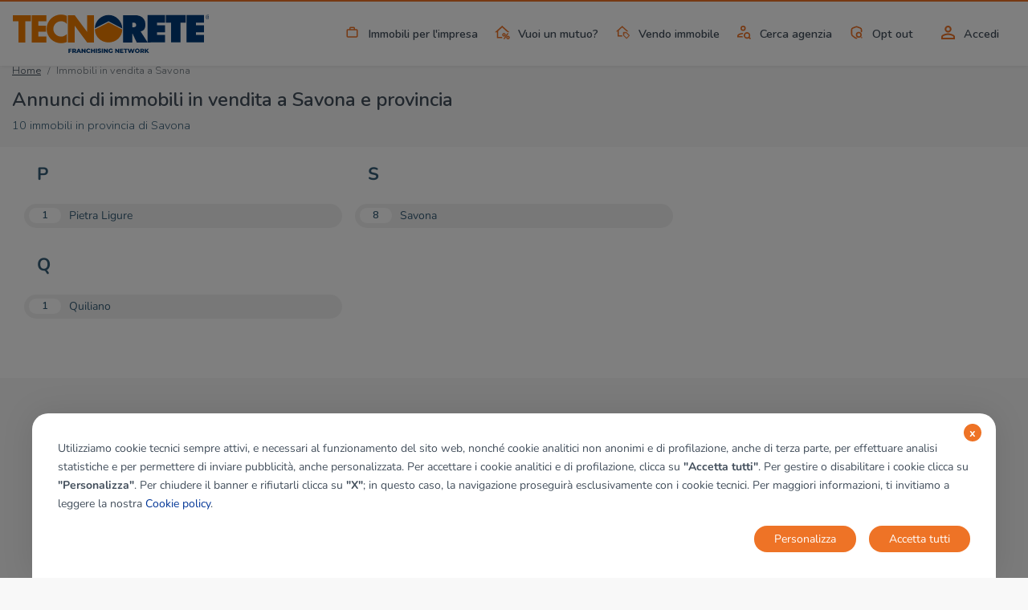

--- FILE ---
content_type: image/svg+xml
request_url: https://www.tecnorete.it/img/icons/tecnorete/searches.svg
body_size: 3170
content:
<svg id="Raggruppa_1793" data-name="Raggruppa 1793" xmlns="http://www.w3.org/2000/svg" width="35.693" height="25.337" viewBox="0 0 35.693 25.337">
  <g id="Raggruppa_1593" data-name="Raggruppa 1593">
    <path id="Tracciato_807" data-name="Tracciato 807" d="M23.695,5.587V23.695H5.587V5.587H23.695M25.118,3H4.164A1.159,1.159,0,0,0,3,4.164V25.118a1.25,1.25,0,0,0,1.164,1.164H25.118a1.372,1.372,0,0,0,1.164-1.164V4.164A1.25,1.25,0,0,0,25.118,3ZM13.347,8.174h7.761v2.587H13.347Zm0,5.174h7.761v2.587H13.347Zm0,5.174h7.761v2.587H13.347ZM8.174,8.174h2.587v2.587H8.174Zm0,5.174h2.587v2.587H8.174Zm0,5.174h2.587v2.587H8.174Z" transform="translate(-3 -3)" fill="#424e5b"/>
    <g id="Tracciato_811" data-name="Tracciato 811" transform="translate(-170.764 -646.968)" fill="#ee7326">
      <path d="M 201.5646667480469 670.5786743164062 L 200.8406066894531 670.116455078125 C 200.2231140136719 669.7222900390625 199.7510833740234 669.2337646484375 199.2946014404297 668.7612915039062 C 199.2098236083984 668.6735229492188 199.1263275146484 668.5870971679688 199.0433654785156 668.5028686523438 C 197.8900604248047 668.9796752929688 196.7781829833984 669.212890625 195.6685028076172 669.2129516601562 C 194.8017120361328 669.2129516601562 193.9377746582031 669.0645141601562 193.1006774902344 668.771728515625 C 191.3269653320312 668.1515502929688 189.9400787353516 667.0519409179688 188.9787292480469 665.5034790039062 C 186.9862670898438 662.2947998046875 187.4901580810547 658.0836791992188 190.1769714355469 655.4905395507812 C 191.6554565429688 654.0633544921875 193.621826171875 653.27734375 195.7137756347656 653.27734375 C 197.3326721191406 653.27734375 198.8912200927734 653.7527465820312 200.2209320068359 654.6522216796875 C 201.9187469482422 655.8010864257812 203.0245361328125 657.42529296875 203.4189453125 659.349365234375 C 203.7471160888672 660.9502563476562 203.5876312255859 662.6966552734375 202.9453735351562 664.5523681640625 C 203.3945159912109 665.035888671875 203.8303375244141 665.4859619140625 204.3206787109375 665.8314208984375 L 204.9567108154297 666.279541015625 L 204.9567108154297 667.0576171875 L 204.9567108154297 667.3806762695312 L 204.9567108154297 668.413330078125 L 203.9920349121094 668.7819213867188 C 203.9303741455078 668.8135375976562 203.7590484619141 668.9978637695312 203.6456909179688 669.119873046875 C 203.3498382568359 669.4381713867188 202.9446258544922 669.8741455078125 202.3297271728516 670.1881103515625 L 201.5646667480469 670.5786743164062 Z M 195.7132873535156 658.8787841796875 C 194.4136352539062 658.8787841796875 193.4013977050781 659.85693359375 193.3587646484375 661.1539916992188 C 193.3371429443359 661.8079223632812 193.5641479492188 662.4207763671875 193.9979248046875 662.8800048828125 C 194.42626953125 663.3334350585938 195.0146331787109 663.591552734375 195.6546478271484 663.6068115234375 C 195.6747589111328 663.6072998046875 195.6949462890625 663.6075439453125 195.7150421142578 663.6075439453125 C 197.0194549560547 663.6075439453125 198.0550994873047 662.5834350585938 198.0727844238281 661.2760620117188 C 198.0816345214844 660.6251831054688 197.8445892333984 660.0205688476562 197.4053192138672 659.5735473632812 C 196.9676055908203 659.1281127929688 196.3702850341797 658.88134765625 195.723388671875 658.8788452148438 L 195.7132873535156 658.8787841796875 Z" stroke="none"/>
      <path d="M 201.6476898193359 668.8521118164062 C 202.4308929443359 668.4522705078125 202.7288360595703 667.6587524414062 203.4567108154297 667.3806762695312 L 203.4567108154297 667.0576171875 C 202.5813446044922 666.4408569335938 201.9108123779297 665.623291015625 201.2090301513672 664.8895263671875 C 202.842529296875 661.0316162109375 202.1596374511719 657.7752685546875 199.3805084228516 655.8946533203125 C 198.2718048095703 655.1447143554688 196.9890441894531 654.77734375 195.7137756347656 654.77734375 C 194.0733337402344 654.77734375 192.4454803466797 655.3855590820312 191.2186584472656 656.56982421875 C 189.0338897705078 658.678466796875 188.6284484863281 662.095947265625 190.2530975341797 664.7122802734375 C 191.0500183105469 665.9959106445312 192.1822967529297 666.861572265625 193.5959320068359 667.3558349609375 C 194.2991485595703 667.601806640625 194.9896087646484 667.7129516601562 195.6684265136719 667.712890625 C 196.9238433837891 667.712890625 198.1387481689453 667.3325805664062 199.3160552978516 666.7216186523438 C 200.1910552978516 667.409912109375 200.8019561767578 668.312255859375 201.6476898193359 668.8521118164062 M 195.7132873535156 657.3787841796875 C 195.7185668945312 657.3787841796875 195.7239990234375 657.3788452148438 195.7292785644531 657.3788452148438 C 197.9033355712891 657.3873901367188 199.6022644042969 659.119140625 199.5726470947266 661.29638671875 C 199.5437622070312 663.431640625 197.8369445800781 665.1075439453125 195.7150268554688 665.1075439453125 C 195.6830902099609 665.1075439453125 195.6510162353516 665.1071166992188 195.6188812255859 665.1063842773438 C 193.4539794921875 665.0547485351562 191.7876129150391 663.2815551757812 191.8595733642578 661.1046752929688 C 191.9287414550781 659.0008544921875 193.6085052490234 657.3787841796875 195.7132873535156 657.3787841796875 M 201.4816436767578 672.3052368164062 L 200.0335388183594 671.380859375 C 199.4809875488281 671.0281372070312 199.0364990234375 670.6292724609375 198.6468048095703 670.2429809570312 C 197.6466369628906 670.5579833984375 196.6605834960938 670.712890625 195.6685791015625 670.7129516601562 C 194.6327209472656 670.7129516601562 193.6021423339844 670.5361938476562 192.6054382324219 670.1876220703125 C 190.5001373291016 669.4515380859375 188.8510589599609 668.1416625976562 187.704345703125 666.2946166992188 C 186.5613403320312 664.4539794921875 186.0725708007812 662.2529296875 186.3282318115234 660.0973510742188 C 186.5853271484375 657.9295043945312 187.5822296142578 655.91015625 189.1352844238281 654.4111938476562 C 190.8948059082031 652.7127685546875 193.2311553955078 651.77734375 195.7137756347656 651.77734375 C 197.6333770751953 651.77734375 199.4825439453125 652.341796875 201.0613555908203 653.4097290039062 C 203.0904846191406 654.7828369140625 204.4136962890625 656.7324829101562 204.8883972167969 659.0481567382812 C 205.2170104980469 660.6512451171875 205.133544921875 662.35986328125 204.6415710449219 664.14697265625 C 204.8248443603516 664.3226928710938 205.0054168701172 664.4789428710938 205.1846313476562 664.605224609375 L 206.4567108154297 665.5015258789062 L 206.4567108154297 667.0576171875 L 206.4567108154297 667.3806762695312 L 206.4567108154297 669.446044921875 L 204.8034515380859 670.07763671875 C 204.7830963134766 670.0994262695312 204.7627410888672 670.121337890625 204.7444152832031 670.1410522460938 C 204.3933715820312 670.5187377929688 203.8628540039062 671.0895385742188 203.0117645263672 671.5240478515625 L 201.4816436767578 672.3052368164062 Z M 195.7132873535156 660.3787841796875 C 195.2256469726562 660.3787841796875 194.8739166259766 660.7178344726562 194.8579559326172 661.2032470703125 C 194.8473052978516 661.5250244140625 194.9773559570312 661.7324829101562 195.0883331298828 661.8499145507812 C 195.1954345703125 661.9633178710938 195.3868408203125 662.0999755859375 195.6904144287109 662.1072387695312 C 195.6982574462891 662.107421875 195.7066497802734 662.1075439453125 195.7150268554688 662.1075439453125 C 196.1975555419922 662.1075439453125 196.5663452148438 661.7413330078125 196.5729217529297 661.2557983398438 C 196.5772399902344 660.9384765625 196.4461364746094 660.737548828125 196.3353881835938 660.6248168945312 C 196.2257690429688 660.5133056640625 196.0295867919922 660.3800659179688 195.7174835205078 660.3788452148438 L 195.7132873535156 660.3787841796875 Z" stroke="none" fill="#fff"/>
    </g>
  </g>
  <circle id="Ellisse_15" data-name="Ellisse 15" cx="4.5" cy="4.5" r="4.5" transform="translate(20.498 9.809)" fill="#f5f7f5"/>
</svg>


--- FILE ---
content_type: image/svg+xml
request_url: https://www.tecnorete.it/img/icons/tecnorete/favorites.svg
body_size: 221
content:
<svg xmlns="http://www.w3.org/2000/svg" width="24" height="24" viewBox="0 0 24 24"><g transform="translate(3194 -2811)"><g transform="translate(-3194 2811)"><g transform="translate(-236 -188)"><path d="M10.62,17.71a2.181,2.181,0,0,1-1.24,0C6.48,16.72,0,12.59,0,5.59A5.574,5.574,0,0,1,5.56,0,5.515,5.515,0,0,1,10,2.24,5.547,5.547,0,0,1,20,5.59C20,12.59,13.52,16.72,10.62,17.71Z" transform="translate(238 191.1)" fill="none" stroke="#424e5b" stroke-linecap="round" stroke-linejoin="round" stroke-width="2"/><g transform="translate(236 188)" fill="none" opacity="0"><path d="M0,0H24V24H0Z" stroke="none"/><path d="M 2 2 L 2 22 L 22 22 L 22 2 L 2 2 M 0 0 L 24 0 L 24 24 L 0 24 L 0 0 Z" stroke="none" fill="#424e5b"/></g></g></g><path d="M.29,8.135A1,1,0,0,1-.177,6.25a12.52,12.52,0,0,0,3.611-3A9.981,9.981,0,0,0,5.1-.7,1,1,0,0,1,6.241-1.54a1,1,0,0,1,.84,1.135A11.888,11.888,0,0,1,5.035,4.448,14.393,14.393,0,0,1,.754,8.02,1,1,0,0,1,.29,8.135Z" transform="translate(-3181.5 2820.5)" fill="#ef7b21"/></g></svg>

--- FILE ---
content_type: application/javascript
request_url: https://cookie-banner.medialabtc.it/cookies.min.js?v=20211217125550
body_size: 19535
content:
(function () {

    "use strict";

    /**
     * Store current instance
     */
    var instance;

    /**
     * Defaults values
     * @type object
     */
    var defaults = {
        'app_name': 'default',
        'lang': 'it',
        'theme': '',
        'backend_url': '',
        'privacy_url': '',
        'devmode': false,
        'show_descriptions': true,
        'close_btn_enable': true,
        'deny_all_btn': false,
        'country': '',

        'message_locales': {
            'it': '<p>Utilizziamo cookie tecnici sempre attivi, e necessari al funzionamento del sito web, nonché cookie analitici non anonimi e di profilazione, anche di terza parte, per effettuare analisi statistiche e per permettere di inviare pubblicità, anche personalizzata. Per accettare i cookie analitici e di profilazione, clicca su <strong>"Accetta tutti"</strong>. Per gestire o disabilitare i cookie clicca su <strong>"Personalizza"</strong>. Per chiudere il banner e rifiutarli clicca su <strong>"X"</strong>; in questo caso, la navigazione proseguirà esclusivamente con i cookie tecnici. Per maggiori informazioni, ti invitiamo a leggere la nostra <a href="privacy_url" target="blank" rel="noopener noreferrer">Cookie policy</a>.</p>',
            'pl': '<p>Ta witryna używa technicznych plików cookie niezbędnych do prawidłowego działania oraz, za Twoją zgodą, analitycznych i plików cookie stron trzecich, aby poprawić komfort przeglądania. Wybierając <b>Akceptuj wszystko</b>, wyrażasz zgodę na korzystanie z analitycznych plików cookie i plików cookie stron trzecich. Swoje preferencje można zmienić, wybierając opcję <b>Dostosuj</b> lub w dowolnym momencie element <b>Ustawienia plików cookie</b> u dołu wszystkich stron. Zamknięcie banera poprzez wybranie <b>X</b> w prawym górnym rogu zachowuje standardowe ustawienia, dlatego nawigacja będzie kontynuowana tylko z technicznymi plikami cookie. Więcej informacji można znaleźć na <a href="privacy_url" target="blank" rel="noopener noreferrer">Stronie Prywatność</a>.</p>',
            'hu': '<p>Ez az oldal a megfelelő működéshez szükséges technikai cookie-kat, valamint az Ön hozzájárulásával analitikai és harmadik féltől származó cookie-kat használ a böngészési élmény javítása érdekében. Az <b>összes elfogadása</b>  kiválasztásával hozzájárul az analitikai és harmadik féltől származó cookie-k használatához. Módosíthatja beállításait a <b>Testreszabás</b> vagy bármikor a <b>Cookie-beállítás</b> elem kiválasztásával az összes oldal alján. A szalaghirdetés bezárása a jobb felső sarokban található <b>X</b> kiválasztásával megtartja a normál beállításokat, ezért a navigáció csak technikai cookie-kal folytatódik. További információért tekintse meg az <a href="privacy_url" target="blank" rel="noopener noreferrer">Adatvédelmi oldalt</a>.</p>',
            'es': '<p>Utilizamos cookies técnicas siempre activas y necesarias para el funcionamiento de la página web, así como cookies de análisis y de personalización, también de terceros, para realizar análisis estadísticos y permitir el envío de publicidad, incluso personalizada. Para aceptar las cookies de análisis y de elaboración de perfiles, haga clic en <strong>"Aceptar todo"</strong>. Para administrar o deshabilitar las cookies, haga clic en <strong>"Personalizar"</strong>. Para cerrar el banner y rechazar las cookies, haga clic en <strong>"X"</strong>; en este caso, la navegación continuará exclusivamente con cookies técnicas. Para obtener más información, lea nuestra <a href="privacy_url" target="blank" rel="noopener noreferrer">Política de cookies</a>.</p>',
            'en': '<p>This site uses technical cookies necessary for proper functioning and, with your consent, analytics and third-party cookies to improve the browsing experience. By selecting <b>Accept all</b> you consent to the use of analytics and third-party cookies. You can change your preferences by selecting <b>Customize</b> or, at any time, the <b>Cookie setting</b> item at the bottom of all pages. Closing the banner by selecting the <b>X</b> at the top right maintains the standard settings and therefore navigation will continue only with technical cookies. For more information, see the <a href="privacy_url" target="blank" rel="noopener noreferrer">Privacy page</a>.</p>',
            'de': '<p>Wir verwenden stets aktive technische Cookies, die für das Funktionieren der Website erforderlich sind, sowie nicht anonyme Analyse- und Profilierungs-Cookies, einschließlich Cookies von Drittanbietern, um statistische Analysen durchzuführen und Ihnen Werbung, einschließlich personalisierter Werbung, zukommen lassen zu können. Um analytische und profilbildende Cookies zu akzeptieren, klicken Sie auf "Alle akzeptieren". Um Cookies zu verwalten oder zu deaktivieren, klicken Sie auf "Anpassen". Um das Banner zu schließen und sie abzulehnen, klicken Sie auf "X"; in diesem Fall wird die Navigation ausschließlich mit technischen <a href="privacy/privacy-policy.html" target="blank" rel="noopener noreferrer">Cookies</a> fortgesetzt.</p> ',
            'oc': '<p>Utilizam de cookies per vos provesir la melhora experiéncia possibla sus nòstre site web. Se contunhatz d\'utilizar aqueste site web considerarem que sètz d\'acòrdi amb aquò.</p>',
            'fr': '<p>Nous utilisons des cookies techniques toujours actifs et nécessaires au fonctionnement du site Web, ainsi que des cookies analytiques et de profilage non anonymes, également de tiers, pour effectuer des analyses statistiques et permettre l\'envoi de publicités, y compris personnalisées. . Pour accepter les cookies d\'analyse et de profilage, cliquez sur <strong>"Accepter tout"</strong>. Pour gérer ou désactiver les cookies, cliquez sur <strong>"Personnaliser"</strong>. Pour fermer la bannière et les refuser, cliquez sur <strong>"X"</strong> ; dans ce cas, la navigation se poursuivra exclusivement avec des cookies techniques. Pour plus d\'informations, veuillez lire notre <a href="privacy_url" target="blank" rel="noopener noreferrer">Politique relative aux cookies</a>.</p>'
        },

        'policy_message': {
            'it':'<p>I cookie sono piccoli file di testo che vengono salvati sul browser (Safari, Google Chrome, Firefox, etc.) degli Interessati durante la navigazione su un sito web e forniscono determinate informazioni. Essi consentono di memorizzare le preferenze di navigazione degli Interessati, offrendo a questi ultimi un’esperienza più funzionale del Sito, rendendo il contenuto del Sito il più personalizzato possibile. Consulta la nostra <a href="privacy_url" target="blank" rel="noopener noreferrer">pagina sulla Privacy</a>.</p>',
            'en':'<p>Cookies are small text files that are saved on the browser (Safari, Google Chrome, Firefox, etc.) of the interested parties while browsing a website and provide certain information. They allow you to store the browsing preferences of the interested parties, offering them a more functional experience of the Site, making the content of the Site as personalized as possible. See our <a href="privacy_url" target="blank" rel="noopener noreferrer">Privacy page</a>.</p>',
            'pl':'<p>Pliki cookie to małe pliki tekstowe, które są zapisywane w przeglądarce (Safari, Google Chrome, Firefox itp.) zainteresowanych stron podczas przeglądania strony internetowej i dostarczają określonych informacji. Pozwalają one na przechowywanie preferencji przeglądania zainteresowanych stron, oferując im bardziej funkcjonalne korzystanie z Witryny, dzięki czemu zawartość Witryny jest jak najbardziej spersonalizowana. Zobacz naszą <a href="privacy_url" target="blank" rel="noopener noreferrer">Prywatność</a>.</p>',
            'hu':'<p>A cookie-k kis szöveges fájlok, amelyek az érdeklődők böngészőjébe (Safari, Google Chrome, Firefox stb.) kerülnek mentésre a webhely böngészése közben, és bizonyos információkat szolgáltatnak. Lehetővé teszik az érdeklődők böngészési preferenciáinak tárolását, ezáltal az Oldal funkcionálisabb élményét kínálva számukra, a Weboldal tartalmát a lehető legszemélyesebbé téve. Tekintse meg <a href="privacy_url" target="blank" rel="noopener noreferrer">Adatvédelmi oldalunkat</a>.</p>',
            'es':'<p>Las cookies son pequeños archivos de texto que se guardan en el navegador (Safari, Google Chrome, Firefox, etc.) de los interesados mientras navegan por una página web y proporcionan cierta información. Permiten almacenar las preferencias de navegación de los interesados, ofreciendo a estos últimos una experiencia más funcional de la web, haciendo que el contenido que se muestra sea lo más personalizado posible. Para más información, consulta la <a href="privacy_url" target="blank" rel="noopener noreferrer">página de Privacidad</a>.</p>',
            'fr': '<p>Les cookies sont de petits fichiers texte qui sont enregistrés sur le navigateur (Safari, Google Chrome, Firefox, etc.) des parties intéressées lors de la navigation sur un site Web et fournissent certaines informations. Ils permettent de mémoriser les préférences de navigation des intéressés, offrant à ces derniers une expérience plus fonctionnelle du Site, rendant le contenu du Site le plus personnalisé possible. Consultez notre <a href="privacy_url" target="blank" rel="noopener noreferrer">page de confidentialité</a>.</p>',
            'de': '<p> Cookies sind kleine Textdateien, die beim Surfen auf einer Website im Browser (Safari, Google Chrome, Firefox etc.) des Interessenten gespeichert werden und bestimmte Informationen liefern. Sie ermöglichen es, die Navigationspräferenzen der User zu speichern, die Funktionalität der Webseite zu verbessern und den Inhalt der Webseite so personalisiert wie möglich zu gestalten. Für mehr Informationen lesen Sie sich bitte unsere Datenschutzerklärung durch.Für mehr Informationen lesen Sie sich bitte unsere  <a href="privacy_url" target="blank" rel="noopener noreferrer">Datenschutzerklärung durch</a>.</p>',
        },

        'always_on': {
            'it': 'Sempre attivo',
            'en': 'Always active',
            'pl': 'Zawsze aktywny',
            'hu': 'Mindig aktív',
            'es': 'Siempre activo',
            'fr': 'Toujours actif',
            'de': 'Immer aktiv',
        },

        'cookie_notice_position': 'bottom',

        'learn_more_link_enable': true,
        'accept_all_btn_enable': true,

        'learn_more_link_href': '/cookie-banner-information.html',

        'learn_more_link_text': {
            'it': 'Personalizza',
            'pl': 'Dostosuj',
            'hu': 'Testreszabás',
            'es': 'Personalizar',
            'en': 'Customize',
            'de': 'Anpassen',
            'fr': 'Personnaliser'
        },

        'accept_all_btn_text': {
            'it': 'Accetta tutti',
            'pl': 'Zaakceptuj wszystkich',
            'hu': 'Összes elfogadása',
            'es': 'Aceptar todo',
            'en': 'Accept all',
            'de': 'Alle akzeptieren',
            'fr': 'Accepter tout'
        },

        'deny_all_btn_text': {
            'it': 'Solo cookie tecnici',
            'pl': 'Tylko techniczne pliki cookie',
            'hu': 'Csak technikai sütik',
            //'es': 'Solo cookies técnicas',
            'es': 'Rechazar todo',
            'en': 'Technical cookies only',
            'de': 'Nur technische Cookies',
            'fr': 'Cookies techniques uniquement'
        },

        'form_cookie_logo_cdn_link': {
            'tecnocasa': 'https://www.tecnocasa.it/img/logo/tecnocasa-it-color.svg',
            'tecnorete': 'https://www.tecnorete.it/img/logo/tecnorete-it-color.svg',
            'la_ducale': 'https://www.laducale.it/web/img/logo_colore.png',
            'kiron': 'https://www.kiron.it/img/logo.jpg',
            'roseto_home': 'https://www.rosetohome.com/web/img/logo-rosetoHome.svg',
            'roseto_prestige': 'https://www.rosetoprestige.com/web/img/logoRoseto_01.png',
            'roseto': 'https://www.roseto.it/img/roseto-gruppo.svg'
        },

        'banner_cookie_title': {
            'it': 'Consenso all\’uso dei cookie',
            'pl': 'Zgoda na używanie plików cookie',
            'hu': 'Hozzájárul a cookie-k használatához',
            'es': 'Consentimiento para el uso de cookies',
            'en': 'Consent to the use of cookies',
            'de': 'Zustimmung zur Verwendung von Cookies',
            'fr': 'Consentement à l\'utilisation des cookies'
        },

        'form_cookie_preference_title': {
            'it': 'Gestisci Preferenze',
            'pl': 'Zarządzaj preferencjami',
            'hu': 'Beállítások kezelése',
            'es': 'Administrar preferencias',
            'en': 'Manage Preferences',
            'de': 'Verwalten Sie Ihre Eingaben',
            'fr': 'Gérer les Préférences'
        },

        'form_cookie_preference_value': [
            'cookie_required',
            'cookie_retargeting',
            'cookie_analytics'
        ],

        'form_cookie_preference_text_required': {
            'it': 'Cookie strettamente necessari',
            'en': 'Strictly necessary cookies',
            'pl': 'Niezbędne pliki cookie',
            'hu': 'Szigorúan szükséges cookie-k',
            'es': 'Cookies estrictamente necesarias',
            'fr': 'Cookies strictement nécessaires',
            'de': 'Unbedingt notwendige Cookies',
        },

        'button_form_confirm': {
            'it': 'Conferma le tue scelte',
            'pl': 'Potwierdź swój wybór',
            'hu': 'Erősítse meg választásait',
            'de': 'Bestätige deine Auswahl',
            'es': 'Confirma tus elecciones',
            'fr': 'Confirmez vos choix',
            'en': 'Confirm your choices'
        },

        'setting_cookie_btn': {
            'it': 'Impostazioni Cookies',
            'pl': 'Ustawienia plików cookie',
            'hu': 'Cookie-beállítások',
            'de': 'Cookie-Einstellungen',
            'es': 'Configurar cookies',
            'fr': 'Paramètres des cookies',
            'en': 'Cookies Settings',
        },

        'expires_in': 180,
        'button_text_color': '#fff',
        'notice_bg_color': '#fff',

        //Banner Settings
        'banner_bg_color': '#fff',

        'show_deny_all_button': {
            'it': false,
            'pl': false,
            'hu': false,
            'de': false,
            'es': true,
            'fr': false,
            'en': true,
        },

        'preference_list': {
            'it': [
                {
                    name: 'Cookie tecnici',
                    value: 'cookie_required',
                    description: 'Sono i cookie strettamente necessari utilizzati per consentire di migliorare la tua navigazione sul Sito e l’utilizzo delle sue funzionalità e dei servizi offerti dal sito web. In particolare, abilitano funzioni senza le quali non sarebbe possibile utilizzare appieno il Sito, dal momento che la loro presenza abilita le funzioni di base come la navigazione della pagina e l’accesso alle aree protette del Sito. I cookie tecnici operano di default e non devono essere da te accettati, in quanto necessari al funzionamento del Sito. In particolare, il Sito utilizza cookie tecnici “di sessione” e persistenti.',
                    active: true,
                    slider: true,
                    childs: [
                        {
                            name: 'TT_#',
                            value: 'TT_#',
                            description: 'Cookie per la gestione della Chat di TocToc - 2 anni',
                            active: true,
                            slider: false,
                            childs: []
                        },
                        {
                            name: 'TT_livechat.tmp',
                            value: 'TT_livechat.tmp',
                            description: 'Preserva gli stati dell\'utente nelle diverse pagine del sito - Di sessione',
                            active: true,
                            slider: false,
                            childs: []
                        },
                        {
                            name: 'portale_tecnocasa_session',
                            value: 'portale_tecnocasa_session',
                            description: 'Questo cookie viene utilizzato internamente dai proprietari del sito durante il caricamento o rinnovo dei contenuti del sito. - 1 giorno',
                            active: true,
                            slider: false,
                            childs: []
                        },
                        {
                            name: 'XSRF-TOKEN',
                            value: 'XSRF-TOKEN',
                            description: 'Garantisce la sicurezza della navigazione dei visitatori impedendo le falsificazioni delle richieste tra siti. Questo cookie è essenziale per la sicurezza del sito web e del visitatore. - 1 giorno',
                            active: true,
                            slider: false,
                            childs: []
                        },
                        {
                            name: 'cookie_marketing',
                            value: 'cookie_marketing',
                            description: 'Cookie per la gestione del banner secondo il GDPR. - 6 mesi',
                            active: true,
                            slider: false,
                            childs: []
                        },
                        {
                            name: 'cookie_retargeting',
                            value: 'cookie_retargeting',
                            description: 'Cookie per la gestione del banner secondo il GDPR. - 6 mesi',
                            active: true,
                            slider: false,
                            childs: []
                        },
                        {
                            name: 'cookie_required',
                            value: 'cookie_required',
                            description: 'Cookie per la gestione del banner secondo il GDPR. - 6 mesi',
                            active: true,
                            slider: false,
                            childs: []
                        },
                        {
                            name: 'cookie_all',
                            value: 'cookie_all',
                            description: 'Cookie per la gestione del banner secondo il GDPR. - 6 mesi',
                            active: true,
                            slider: false,
                            childs: []
                        },
                        {
                            name: 'FPID',
                            value: 'FPID',
                            description: 'Questo Registra dati statistici sul comportamento dei utenti sul sito web. Questi vengono utilizzati per l\'analisi interna dall\'operatore del sito. - 399 giorni',
                            active: true,
                            slider: false,
                            childs: []
                        },
                        {
                            name: 'FPLC',
                            value: 'FPLC',
                            description: 'Registra un ID univoco utilizzato per generare dati statistici su come il visitatore utilizza il sito internet. - 1 giorno',
                            active: true,
                            slider: false,
                            childs: []
                        },
                    ]
                },
                {
                    name: 'Cookie analitici',
                    value: 'cookie_analytics',
                    description: 'Sono i cookie necessari per fornire annunci e contenuti personalizzati, misurazione di annunci e contenuti, approfondimenti sul pubblico e sviluppo del prodotto',
                    active: false,
                    slider: true,
                    childs: [
                        {
                            name: '_ga',
                            value: '_ga',
                            description: 'Registra un ID univoco utilizzato per generare dati statistici su come il visitatore utilizza il sito internet. - 2 anni - <a target="_blank" href="https://policies.google.com/privacy?hl=it">Norme sulla privacy – Privacy e termini – Google</a>',
                            active: true,
                            slider: false,
                            childs: []
                        },
                        {
                            name: '_ga_#',
                            value: '_ga_#',
                            description: 'Utilizzato da Google Analytics per raccogliere dati sul numero di volte che un utente ha visitato il sito in ternet, oltre che le dati per la prima visita e la visita più recente. - 1 giorno - <a target="_blank" href="https://policies.google.com/privacy?hl=it">Norme sulla privacy – Privacy e termini – Google</a>',
                            active: true,
                            slider: false,
                            childs: []
                        },
                    ]
                },
                {
                    name: 'Cookie di profilazione',
                    value: 'cookie_retargeting',
                    description: 'I Cookie di profilazione ci consentono di analizzare il Suo modo di navigare sul Sito, le Sue abitudini, i Suoi acquisti ed i Suoi comportamenti al fine di proporre comunicazioni commerciali in linea con le Sue preferenze. In particolare, il Sito fa uso di Cookie di profilazione di Terze Parti',
                    active: false,
                    slider: true,
                    childs: [
                        {
                            name: '_clck',
                            value: '_clck',
                            description: 'Raccoglie dati relativi alla navigazione e al comportamento dell\'utente sul sito web - Viene utilizzato al fine di stilare report statistici e mappe termiche per il proprietario del sito.  - 1 anno - <a target="_blank" href="https://www.clarity.ms">https://www.clarity.ms</a>',
                            active: true,
                            slider: false,
                            childs: []
                        },
                        {
                            name: '_clsk',
                            value: '_clsk',
                            description: 'Registra dati statistici sul comportamento dei utenti sul sito web. Questi vengono utilizzati per l\'analisi in terna dall\'operatore del sito. - 1 giorno - <a target="_blank" href="https://www.clarity.ms">https://www.clarity.ms</a>',
                            active: true,
                            slider: false,
                            childs: []
                        },
                        {
                            name: '_cltk',
                            value: '_cltk',
                            description: 'Registra dati statistici sul comportamento dei utenti sul sito web. Questi vengono utilizzati per l\'analisi in terna dall\'operatore del sito. - Di sessione - <a target="_blank" href="https://www.clarity.ms">https://www.clarity.ms</a>',
                            active: true,
                            slider: false,
                            childs: []
                        },
                        {
                            name: 'ANONCHK',
                            value: 'ANONCHK',
                            description: 'Registra dati sui visitatori da più visite e su più siti web. Qu esta in formazione vien e utilizzata per misurare l\'efficienza della pubblicità sui siti web. - 10 minuti - <a target="_blank" href="https://www.clarity.ms">https://www.clarity.ms</a>',
                            active: true,
                            slider: false,
                            childs: []
                        },
                        {
                            name: 'SRM_B',
                            value: 'SRM_B',
                            description: 'Monitora l\'interazione dell\'utente con la funzione di barra di ricerca del sito. Questi dati possono essere impiegati per proporre all\'utente prodotti o servizi rilevanti. - 389 giorni - <a target="_blank" href="https://www.clarity.ms">https://www.clarity.ms</a>',
                            active: true,
                            slider: false,
                            childs: []
                        },
                        {
                            name: 'MUID',
                            value: 'MUID',
                            description: 'Utilizzato ampiamente da Microsoft come ID utente univoco. Il cookie con sente il tracciamento dell\'utente tramite la sincronizzazion e dell\'ID sui vari domini di Microsoft. - 389 giorni - <a target="_blank" href="https://bat.bing.com">https://bat.bing.com</a>',
                            active: true,
                            slider: false,
                            childs: []
                        },
                        {
                            name: '_uetsid',
                            value: '_uetsid',
                            description: 'Raccoglie dati sul comportamento dei visitatori da più siti web, al fine di presentare annunci pubblicitari più pertinenti. Ciò con sente in oltre al sito web di limitare il numero di volte che un visitatore viene mostrato lo stesso annuncio. - Persistente - <a target="_blank" href="https://bat.bing.com">https://bat.bing.com</a>',
                            active: true,
                            slider: false,
                            childs: []
                        },
                        {
                            name: '_uetsid_exp',
                            value: '_uetsid_exp',
                            description: 'Contiene la data di scadenza del cookie con il nome corrispondente. - Persistente - <a target="_blank" href="https://bat.bing.com">https://bat.bing.com</a>',
                            active: true,
                            slider: false,
                            childs: []
                        },
                        {
                            name: '_uetvid',
                            value: '_uetvid',
                            description: 'Utilizzato per tracciare i visitatori su più siti web, al fine di presentare annunci pubblicitari pertinenti in base alle preferenze del visitatore. - Persistente - <a target="_blank" href="https://bat.bing.com">https://bat.bing.com</a>',
                            active: true,
                            slider: false,
                            childs: []
                        },
                        {
                            name: '_uetvid_exp',
                            value: '_uetvid_exp',
                            description: 'Contiene la data di scadenza del cookie con il nome corrispondente. - Persistente - <a target="_blank" href="https://bat.bing.com">https://bat.bing.com</a>',
                            active: true,
                            slider: false,
                            childs: []
                        },
                        {
                            name: 'SM',
                            value: 'SM',
                            description: 'Registra un ID utente univoco che identifica il dispositivo dell\'utente durante gli accessi successivi a siti che utilizzano la stessa rete di annunci pubblicitari. L\'ID è utilizzato per consentire pubblicità mirate. - 1 anno - <a target="_blank" href="https://bat.bing.com">https://bat.bing.com</a>',
                            active: true,
                            slider: false,
                            childs: []
                        },
                        {
                            name: 'Tr',
                            value: 'Tr',
                            description: 'Utilizzato da Facebook per fornire una serie di prodotti pubblicitari come offerte in tempo reale da inserzionisti terzi. - Di sessione - <a target="_blank" href="https://www.facebook.com/policies/cookies/">https://www.facebook.com/policies/cookies/</a>',
                            active: true,
                            slider: false,
                            childs: []
                        },
                        {
                            name: '_fbp',
                            value: '_fbp',
                            description: 'Utilizzato da Facebook per fornire una serie di prodotti pubblicitari come offerte in tempo reale da inserzionisti terzi. - 3 mesi - <a target="_blank" href="https://www.facebook.com/policies/cookies/">https://www.facebook.com/policies/cookies/</a>',
                            active: true,
                            slider: false,
                            childs: []
                        },
                        {
                            name: 'ads/ga-audiences',
                            value: 'ads/ga-audiences',
                            description: 'Utilizzato da Google AdWords per coinvolgere nuovamente i visitatori che potrebbero convertirsi in clienti in base al comportamento online del visitatore sui siti web. - Di sessione - <a target="_blank" href="https://www.google.ie">https://www.google.ie</a>',
                            active: true,
                            slider: false,
                            childs: []
                        },
                        {
                            name: 'NID',
                            value: 'NID',
                            description: 'Registra un ID univoco che identifica il dispositivo dell\'utente che ritorna sul sito. L\'ID viene utilizzato per pubblicità mirate. - 6 mesi - <a target="_blank" href="https://policies.google.com/privacy?hl=it">https://policies.google.com/privacy?hl=it</a>',
                            active: true,
                            slider: false,
                            childs: []
                        },
                        {
                            name: 'recent_estate',
                            value: 'recent_estate',
                            description: 'Contiene gli immobili recentemente visitati dal navigatore, per permettergli di ritrovarli e consultarli nuovamente in modo semplice e veloce. - 364 giorni',
                            active: true,
                            slider: false,
                            childs: []
                        },
                        {
                            name: 'G_ENABLED_IDPS',
                            value: 'G_ENABLED_IDPS',
                            description: 'Utilizzato per identificare l\'utente durante l\'accesso rapido mediante il suo profilo social - Persistente - <a target="_blank" href="https://policies.google.com/privacy?hl=it">https://policies.google.com/privacy?hl=it</a>',
                            active: true,
                            slider: false,
                            childs: []
                        },
                        {
                            name: 'uid',
                            value: 'uid',
                            description: 'Servizio utilizzato per facilitare la condivisione di contenuti sul social web, incrementare il traffico e fornire attività analitiche più approfondite. - 1 anno - <a target="_blank" href="https://www.addthis.com/privacy/index">https://www.addthis.com/privacy/index</a>',
                            active: true,
                            slider: false,
                            childs: []
                        },
                        {
                            name: 'fbm_',
                            value: 'fbm_',
                            description: 'Raccolta o memorizzazione di dati personali diretti o indiretti. - 1 anno - <a target="_blank" href="https://www.facebook.com/policies/cookies/">https://www.facebook.com/policies/cookies/</a>',
                            active: true,
                            slider: false,
                            childs: []
                        },
                        {
                            name: 'fr',
                            value: 'fr',
                            description: 'Raccoglie una combinazione del browser dell\'utente e dell\'identificatore univoco, utilizzato per personalizzare la pubblicità per gli utenti. - 3 mesi - <a target="_blank" href="https://www.facebook.com/policies/cookies/">https://www.facebook.com/policies/cookies/</a>',
                            active: true,
                            slider: false,
                            childs: []
                        },
                        {
                            name: 'xs',
                            value: 'xs',
                            description: 'Attraverso l\'uso di questo cookie, Facebook rileva se sei loggato sulla sua piattaforma. - 1 anno - <a target="_blank" href="https://www.facebook.com/policies/cookies/">https://www.facebook.com/policies/cookies/</a>',
                            active: true,
                            slider: false,
                            childs: []
                        },
                        {
                            name: 'wd',
                            value: 'wd',
                            description: 'Attraverso l\'uso di questo cookie, Facebook rileva se sei loggato sulla sua piattaforma. - 7 giorni - <a target="_blank" href="https://www.facebook.com/policies/cookies/">https://www.facebook.com/policies/cookies/</a>',
                            active: true,
                            slider: false,
                            childs: []
                        },
                        {
                            name: 'c_user',
                            value: 'c_user',
                            description: 'Contiene l\'ID utente dell\'utente attualmente connesso. - 30 giorni - <a target="_blank" href="https://www.facebook.com/policies/cookies/">https://www.facebook.com/policies/cookies/</a>',
                            active: true,
                            slider: false,
                            childs: []
                        },
                        {
                            name: 'sb',
                            value: 'sb',
                            description: 'Facebook memorizza le informazioni sul browser per migliorarne le impostazioni di sicurezza. - 2 anni - <a target="_blank" href="https://www.facebook.com/policies/cookies/">https://www.facebook.com/policies/cookies/</a>',
                            active: true,
                            slider: false,
                            childs: []
                        },
                        {
                            name: 'OGPC',
                            value: 'OGPC',
                            description: 'Questi cookie vengono utilizzati da Google per memorizzare le preferenze e le informazioni dell\'utente durante la visualizzazione delle pagine mappate di Google. - 1 mese - <a target="_blank" href="https://policies.google.com/privacy?hl=it">https://policies.google.com/privacy?hl=it</a>',
                            active: true,
                            slider: false,
                            childs: []
                        },
                        {
                            name: '1P_JAR',
                            value: '1P_JAR',
                            description: 'Questi cookie vengono utilizzati per raccogliere statistiche sul sito e tenere traccia dei tassi di conversione. - 30 mesi - <a target="_blank" href="https://policies.google.com/privacy?hl=it">https://policies.google.com/privacy?hl=it</a>',
                            active: true,
                            slider: false,
                            childs: []
                        },
                        {
                            name: 'SOCS',
                            value: 'SOCS',
                            description: 'Viene utilizzato anche per memorizzare lo stato di un utente in merito alle sue scelte di cookie. - 13 mesi - <a target="_blank" href="https://policies.google.com/privacy?hl=it">https://policies.google.com/privacy?hl=it</a>',
                            active: true,
                            slider: false,
                            childs: []
                        },
                    ]
                }
            ],
            'es': [
                {
                    name: 'Cookies técnicas',
                    value: 'cookie_required',
                    description: 'Estas son cookies estrictamente necesarias que se utilizan para permitirle mejorar su navegación en el Sitio y el uso de sus características y servicios ofrecidos por el sitio web. En particular, habilitan funciones sin las cuales no sería posible utilizar completamente el Sitio, ya que su presencia habilita funciones básicas como la navegación por la página y el acceso a áreas protegidas del Sitio. Las cookies técnicas funcionan por defecto y no deben ser aceptadas. por usted, ya que son necesarios para el funcionamiento del Sitio. En particular, el Sitio utiliza cookies técnicas de "sesión" y persistentes.',
                    active: true,
                    slider: true,
                    childs: [
                        {
                            name: 'cookie_marketing',
                            value: 'cookie_marketing',
                            description: 'Cookies para la gestión del banner según el RGPD - 6 meses',
                            active: true,
                            slider: false,
                            childs: []
                        },
                        {
                            name: 'cookie_retargeting',
                            value: 'cookie_retargeting',
                            description: 'Cookies para la gestión del banner según el RGPD - 6 meses',
                            active: true,
                            slider: false,
                            childs: []
                        },
                        {
                            name: 'cookie_required',
                            value: 'cookie_required',
                            description: 'Cookies para la gestión del banner según el RGPD - 6 meses',
                            active: true,
                            slider: false,
                            childs: []
                        },
                        {
                            name: 'cookie_all',
                            value: 'cookie_all',
                            description: 'Cookies para la gestión del banner según el RGPD - 6 meses',
                            active: true,
                            slider: false,
                            childs: []
                        },
                        {
                            name: 'XSRF-TOKEN',
                            value: 'XSRF-TOKEN',
                            description: 'Garantiza la seguridad de la navegación de los visitantes evitando la falsificación de las solicitudes entre sitios web. Esta cookie es esencial para la seguridad del sitio web y del visitante. - 1 día',
                            active: true,
                            slider: false,
                            childs: []
                        },
                        {
                            name: 'portale_tecnocasa_session',
                            value: 'portale_tecnocasa_session',
                            description: 'Esta cookie es utilizada internamente por los propietarios del sitio web al cargar o renovar el contenido del sitio - 1 día',
                            active: true,
                            slider: false,
                            childs: []
                        },
                        {
                            name: 'JSESSIONID',
                            value: 'JSESSIONID',
                            description: 'Esta cookie es utilizada internamente por los propietarios del sitio web al cargar o renovar el contenido del sitio - 1 día',
                            active: true,
                            slider: false,
                            childs: []
                        },
                        {
                            name: '_GRECAPTCHA',
                            value: '_GRECAPTCHA',
                            description: 'Esta cookie la establece Google. Además de algunas cookies estándar de Google, reCAPTCHA establece una cookie necesaria (_GRECAPTCHA) cuando se ejecuta con el fin de proporcionar su análisis de riesgo. - <a href="https://policies.google.com/privacy?hl=es" target="_blank">https://policies.google.com/privacy?hl=es</a> - De sesión',
                            active: true,
                            slider: false,
                            childs: []
                        },
                    ]
                },
                {
                    name: 'Cookies analíticas',
                    value: 'cookie_analytics',
                    description: 'Estas son las cookies necesarias para ofrecer anuncios y contenido personalizados, medición de anuncios y contenido, información sobre la audiencia y desarrollo de productos.',
                    active: false,
                    slider: true,
                    childs: [
                        {
                            name: '_ga',
                            value: '_ga',
                            description: 'Registra una ID única utilizada para generar datos estadísticos sobre como el visitante usa el sitio web. - <a href="https://policies.google.com/privacy?hl=es" target="_blank">https://policies.google.com/privacy?hl=es</a> - 2 años',
                            active: true,
                            slider: false,
                            childs: []
                        },
                        {
                            name: '_gat_UA-#',
                            value: '_gat_UA-#',
                            description: 'Utilizado por Google Analytics para limitar la frecuencia de las solicitudes. - <a href="https://policies.google.com/privacy?hl=es" target="_blank">https://policies.google.com/privacy?hl=es</a> - 2 años',
                            active: true,
                            slider: false,
                            childs: []
                        },
                        {
                            name: '_gid',
                            value: '_gid',
                            description: 'Registra una ID única utilizada para generar datos estadísticos sobre como el visitante usa el sitio web. - <a href="https://policies.google.com/privacy?hl=es" target="_blank">https://policies.google.com/privacy?hl=es</a> - 2 años',
                            active: true,
                            slider: false,
                            childs: []
                        },
                    ]
                },
                {
                    name: 'Cookies de perfil',
                    value: 'cookie_retargeting',
                    description: 'Las Cookies de elaboración de perfiles nos permiten analizar Su forma de navegar en el Sitio web, Sus costumbres, Sus compras y Sus comportamientos a efectos de proponer comunicaciones comerciales en linea con Sus preferencias.',
                    active: false,
                    slider: true,
                    childs: [
                        {
                            name: '1P_JAR',
                            value: '1P_JAR',
                            description: 'Estas cookies se destinan a la memorización de la configuración del usuario en el buscador, a la publicidad y a la análisis del uso del buscador registrado por Google para sus fines. -  <a href="https://policies.google.com/privacy?hl=es" target="_blank">https://policies.google.com/privacy?hl=es</a> - 1 mes',
                            active: true,
                            slider: false,
                            childs: []
                        },
                        {
                            name: 'AEC',
                            value: 'AEC',
                            description: 'Para garantizar que las solicitudes dentro de una sesión de navegación sean realizadas por el usuario y no por otros sitios. - <a href="https://policies.google.com/privacy?hl=es" target="_blank">https://policies.google.com/privacy?hl=es</a> -6 meses',
                            active: true,
                            slider: false,
                            childs: []
                        },
                        {
                            name: 'APISID',
                            value: 'APISID',
                            description: 'Personaliza los anuncios de Google en sitios web en función de búsquedas e interacciones recientes. - <a href="https://policies.google.com/privacy?hl=es" target="_blank">https://policies.google.com/privacy?hl=es</a> - 2 años',
                            active: true,
                            slider: false,
                            childs: []
                        },
                        {
                            name: 'CONSENT',
                            value: 'CONSENT',
                            description: 'Estas cookies se destinan a la memorización de la configuración del usuario en el buscador, a la publicidad y a la análisis del uso del buscador registrado por Google para sus fines. - <a href="https://policies.google.com/privacy?hl=es" target="_blank">https://policies.google.com/privacy?hl=es</a> - Persistente',
                            active: true,
                            slider: false,
                            childs: []
                        },
                        {
                            name: 'HSID',
                            value: 'HSID',
                            description: 'Cookies utilizadas para recopilar información sobre el uso del sitio web por parte de los visitantes cada vez que se visitan páginas web que contienen servicios de Google. - <a href="https://policies.google.com/privacy?hl=es" target="_blank">https://policies.google.com/privacy?hl=es</a> - 2 años',
                            active: true,
                            slider: false,
                            childs: []
                        },
                        {
                            name: 'NID',
                            value: 'NID',
                            description: 'Cookies utilizadas para recopilar información sobre el uso del sitio por parte de los visitantes cada vez que se visitan páginas web que contienen servicios de Google. <a href="https://apis.google.com/js/api:client.js" target="_blank">https://apis.google.com/js/api:client.js</a> - 2 años',
                            active: true,
                            slider: false,
                            childs: []
                        },
                        {
                            name: 'SAPISID',
                            value: 'SAPISID',
                            description: 'Cookies utilizadas para recopilar información sobre el uso del sitio web por parte de los visitantes cada vez que se visitan páginas  - <a href="https://policies.google.com/privacy?hl=es" target="_blank">https://policies.google.com/privacy?hl=es</a> - 2 años',
                            active: true,
                            slider: false,
                            childs: []
                        },
                        {
                            name: 'SEARCH_SAMESITE',
                            value: 'SEARCH_SAMESITE',
                            description: 'Esta cookie se utiliza para el correcto envío de datos a Google. - <a href="https://policies.google.com/privacy?hl=es" target="_blank">https://policies.google.com/privacy?hl=es</a> - 5 meses',
                            active: true,
                            slider: false,
                            childs: []
                        },
                        {
                            name: 'SID',
                            value: 'SID',
                            description: 'Estas cookies se configuran a través de videos de YouTube incorporados. - <a href="https://policies.google.com/privacy?hl=es" target="_blank">https://policies.google.com/privacy?hl=es</a> -2 años ',
                            active: true,
                            slider: false,
                            childs: []
                        },
                        {
                            name: 'SOCS',
                            value: 'SOCS',
                            description: 'Para memorizar el estado de un usuario con respecto a sus opciones de cookies. - <a href="https://policies.google.com/privacy?hl=es" target="_blank">https://policies.google.com/privacy?hl=es</a> - 2 años',
                            active: true,
                            slider: false,
                            childs: []
                        },
                        {
                            name: 'SSID',
                            value: 'SSID',
                            description: 'Cookies utilizadas para recopilar información sobre el uso del sitio por parte de los visitantes cada vez que se visitan páginas web que contienen servicios de Google. - <a href="https://policies.google.com/privacy?hl=es" target="_blank">https://policies.google.com/privacy?hl=es</a> -  2 años',
                            active: true,
                            slider: false,
                            childs: []
                        },
                        {
                            name: '__Secure-1PAPISID',
                            value: '__Secure-1PAPISID',
                            description: 'Se utiliza con fines de targeting para crear un perfil de los intereses del visitante del sitio web a efectos de mostrar publicidad de Google relevante y personalizada.  -  <a href="https://policies.google.com/privacy?hl=es" target="_blank">https://policies.google.com/privacy?hl=es</a> - 2 años',
                            active: true,
                            slider: false,
                            childs: []
                        },
                        {
                            name: '__Secure-1PSID',
                            value: '__Secure-1PSID',
                            description: 'Cookies utilizadas para recopilar información sobre el uso del sitio web por parte de los visitantes cada vez que se visitan páginas web que contienen servicios de Google. - <a href="https://policies.google.com/privacy?hl=es" target="_blank">https://policies.google.com/privacy?hl=es</a> - 2 años',
                            active: true,
                            slider: false,
                            childs: []
                        },
                        {
                            name: '__Secure-3PAPISID',
                            value: '__Secure-3PAPISID',
                            description: 'Cookies utilizadas para recopilar información sobre el uso del sitio web por parte de los visitantes cada vez que se visitan páginas web que contienen servicios de Google. - <a href="https://policies.google.com/privacy?hl=es" target="_blank">https://policies.google.com/privacy?hl=es</a> - 1 año',
                            active: true,
                            slider: false,
                            childs: []
                        },
                        {
                            name: '__Secure-3PSID',
                            value: '__Secure-3PSID',
                            description: 'Estas cookies se utilizan para ofrecer anuncios que sean más relevantes para ti y para tus intereses. - <a href="https://policies.google.com/privacy?hl=es" target="_blank">https://policies.google.com/privacy?hl=es</a> - 2 años',
                            active: true,
                            slider: false,
                            childs: []
                        },
                        // {
                        //     name: 'ar_debug',
                        //     value: 'ar_debug',
                        //     description: 'Estas cookies se utilizan para ofrecer anuncios que sean más relevantes para ti y para tus intereses. - <a href="https://policies.google.com/privacy?hl=es" target="_blank">https://policies.google.com/privacy?hl=es</a> - 2 años',
                        //     active: true,
                        //     slider: false,
                        //     childs: []
                        // },
                        {
                            name: 'c_user',
                            value: 'c_user',
                            description: 'Contiene el ID de usuario del usuario conectado actualmente. - a href="https://www.facebook.com/policies/cookies" target="_blank">Cookie y otras tecnologias</a> - 30 días',
                            active: true,
                            slider: false,
                            childs: []
                        },
                        {
                            name: 'cto_bundle',
                            value: 'cto_bundle',
                            description: 'Describe si esta cookie específica, localStorage u otro recurso es responsable del intercambio, la recopilación o el almacenamiento directo o indirecto de datos personales. - <a href="https://www.criteo.com/privacy/" target="_blank">https://www.criteo.com/privacy/</a> - 13 meses',
                            active: true,
                            slider: false,
                            childs: []
                        },
                        {
                            name: 'datr',
                            value: 'datr',
                            description: 'El objetivo es identificar el navegador web utilizado para conectarse a Facebook, independientemente del usuario que haya iniciado sesión. Esta cookie juega un papel clave en la seguridad. - <a href="https://www.facebook.com/policies/cookies" target="_blank">Cookie y otras tecnologias</a> - 2 años',
                            active: true,
                            slider: false,
                            childs: []
                        },
                        {
                            name: 'dpr',
                            value: 'dpr',
                            description: 'Mediante el uso de esta cookie, Facebook puede mejorar la experiencia ofrecida a los usuarios en función de la configuración de su dispositivo. - <a href="https://www.facebook.com/policies/cookies" target="_blank">Cookie y otras tecnologias</a> - 7 días',
                            active: true,
                            slider: false,
                            childs: []
                        },
                        {
                            name: 'fr',
                            value: 'fr',
                            description: 'Recoge una combinación del browser del usuario y del identificador único, utilizado para personalizar la publicidad para los usuarios. -  <a href="https://www.facebook.com/policies/cookies" target="_blank">Cookie y otras tecnologias</a>- 3 meses',
                            active: true,
                            slider: false,
                            childs: []
                        },
                        {
                            name: 'recent_estate',
                            value: 'recent_estate',
                            description: 'Contiene los inmueble visitados recientemente por el navegante, para permitirle encontrarlos y volver a consultarlos de forma rápida y sencilla. - 364 días',
                            active: true,
                            slider: false,
                            childs: []
                        },
                        {
                            name: 'sb',
                            value: 'sb',
                            description: 'Facebook memoriza la información en el browser para mejorar la configuración de seguridad. - <a href="https://www.facebook.com/policies/cookies" target="_blank">Cookie y otras tecnologias</a> - 2 años ',
                            active: true,
                            slider: false,
                            childs: []
                        },
                        {
                            name: 'uid',
                            value: 'uid',
                            description: 'Servicio utilizado para facilitar el intercambio de contenido en la web social, aumentar el tráfico y proporcionar actividades analíticas más profundas. - 1 anno - <a target="_blank" href="https://www.addthis.com/privacy/index">https://www.addthis.com/privacy/index</a>',
                            active: true,
                            slider: false,
                            childs: []
                        },
                        {
                            name: 'Tr',
                            value: 'Tr',
                            description: 'Utilizado por Facebook para ofrecer una serie de productos publicitarios, como ofertas en tiempo real de anunciantes terceros. - <a href="https://www.facebook.com/policies/cookies/" target="_blank">https://www.facebook.com/policies/cookies/</a>- De sesión',
                            active: true,
                            slider: false,
                            childs: []
                        },
                        {
                            name: 'wd',
                            value: 'wd',
                            description: 'Mediante el uso de esta cookie, Facebook memoriza la resolución de pantalla del usuario. - <a href="https://www.facebook.com/policies/cookies" target="_blank">Cookie y otras tecnologias</a> - 7 días',
                            active: true,
                            slider: false,
                            childs: []
                        },
                        {
                            name: 'xs',
                            value: 'xs',
                            description: 'Mediante el uso de esta cookie, Facebook detecta si ha iniciado sesión en su plataforma. - <a href="https://www.facebook.com/policies/cookies" target="_blank">Cookie y otras tecnologias</a> - 1 año',
                            active: true,
                            slider: false,
                            childs: []
                        },
                    ]
                }
            ],
            'fr': [
                {
                    name: 'Cookies techniques',
                    value: 'cookie_required',
                    description: 'Il s\'agit de cookies strictement nécessaires utilisés pour vous permettre d\'améliorer votre navigation sur le Site et l\'utilisation de ses fonctionnalités et services proposés par le site internet. En particulier, ils permettent des fonctions sans lesquelles il ne serait pas possible d\'utiliser pleinement le Site, puisque leur présence permet des fonctions de base telles que la navigation dans les pages et l\'accès aux zones protégées du Site.Les cookies techniques fonctionnent par défaut et non ils doivent être acceptés par vous, car ils sont nécessaires au fonctionnement du Site.En particulier, le Site utilise des cookies techniques " de session " et persistants.',
                    active: true,
                    slider: true,
                    childs: []
                },
                {
                    name: 'Cookies analytiques',
                    value: 'cookie_analytics',
                    description: 'Il s\'agit des cookies nécessaires pour diffuser des publicités et du contenu personnalisés, la mesure des publicités et du contenu, les informations sur l\'audience et le développement de produits.',
                    active: false,
                    slider: true,
                    childs: []
                },
                {
                    name: 'Cookies de profilage',
                    value: 'cookie_retargeting',
                    description: 'Les cookies de profilage nous permettent d\'analyser votre façon de naviguer sur le Site, vos habitudes, vos achats et votre comportement afin de vous proposer des communications commerciales en adéquation avec vos préférences. En particulier, le Site utilise des Cookies de profilage tiers',
                    active: false,
                    slider: true,
                    childs: [
                        {
                            name: '_clck',
                            value: '_clck',
                            description: 'Collecte des données relatives à la navigation et au comportement des utilisateurs sur le site - Elles sont utilisées afin d\'établir des rapports statistiques et des cartes thermiques pour le propriétaire du site.',
                            active: true,
                            slider: false,
                            childs: []
                        },
                        {
                            name: '_clsk',
                            value: '_clsk',
                            description: 'Enregistre des données statistiques sur le comportement des utilisateurs sur le site Web. Ceux-ci sont utilisés pour l\'analyse interne par l\'exploitant du site.',
                            active: true,
                            slider: false,
                            childs: []
                        },
                        {
                            name: '_cltk',
                            value: '_cltk',
                            description: 'Enregistre des données statistiques sur le comportement des utilisateurs sur le site Web. Ceux-ci sont utilisés pour l\'analyse interne par l\'exploitant du site.',
                            active: true,
                            slider: false,
                            childs: []
                        },
                        {
                            name: 'ANONCHK',
                            value: 'ANONCHK',
                            description: 'Enregistre les données des visiteurs de plusieurs visites et sur plusieurs sites Web. Cette formation est utilisée pour mesurer l\'efficacité de la publicité sur les sites Web.',
                            active: true,
                            slider: false,
                            childs: []
                        },
                        {
                            name: 'SRM_B',
                            value: 'SRM_B',
                            description: 'Surveillez l\'interaction des utilisateurs avec la fonction de barre de recherche du site. Ces données peuvent être utilisées pour proposer des produits ou services pertinents à l\'utilisateur.',
                            active: true,
                            slider: false,
                            childs: []
                        },
                        {
                            name: 'MUID',
                            value: 'MUID',
                            description: 'Largement utilisé par Microsoft comme ID utilisateur unique. Le cookie permet de suivre l\'utilisateur grâce à la synchronisation de l\'ID sur les différents domaines Microsoft.',
                            active: true,
                            slider: false,
                            childs: []
                        },
                        {
                            name: '_uetsid',
                            value: '_uetsid',
                            description: 'Recueille des données sur le comportement des visiteurs de plusieurs sites Web afin de présenter des publicités plus pertinentes. Cela permet également au site Web de limiter le nombre de fois qu\'un visiteur voit la même annonce.',
                            active: true,
                            slider: false,
                            childs: []
                        },
                        {
                            name: '_uetsid_exp',
                            value: '_uetsid_exp',
                            description: 'Contient la date d\'expiration du cookie avec le nom correspondant',
                            active: true,
                            slider: false,
                            childs: []
                        },
                        {
                            name: 'SM',
                            value: 'SM',
                            description: 'Enregistre un ID utilisateur unique qui identifie l\'appareil de l\'utilisateur lors de connexions ultérieures à des sites qui utilisent le même réseau publicitaire. L\'ID est utilisé pour activer les publicités ciblées.',
                            active: true,
                            slider: false,
                            childs: []
                        },
                        {
                            name: 'Tr',
                            value: 'Tr',
                            description: 'Utilisé par Facebook pour diffuser une série de produits publicitaires tels que des offres en temps réel d\'annonceurs tiers.',
                            active: true,
                            slider: false,
                            childs: []
                        },
                        {
                            name: '_clsk',
                            value: '_clsk',
                            description: 'Enregistre des données statistiques sur le comportement des utilisateurs sur le site Web. Ceux-ci sont utilisés pour l\'analyse interne par l\'exploitant du site.',
                            active: true,
                            slider: false,
                            childs: []
                        },
                        {
                            name: '_fbp',
                            value: '_fbp',
                            description: 'Utilisé par Facebook pour diffuser une série de produits publicitaires tels que des offres en temps réel d\'annonceurs tiers.',
                            active: true,
                            slider: false,
                            childs: []
                        },
                        {
                            name: 'ads/ga-audiences',
                            value: 'ads/ga-audiences',
                            description: 'Utilisé par Google AdWords pour réengager les visiteurs susceptibles de se convertir en clients en fonction du comportement en ligne du visiteur sur les sites Web.',
                            active: true,
                            slider: false,
                            childs: []
                        },
                        {
                            name: 'NID',
                            value: 'NID',
                            description: 'Enregistrez un identifiant unique qui identifie l\'appareil de l\'utilisateur qui revient sur le site. L\'identifiant est utilisé pour la publicité ciblée',
                            active: true,
                            slider: false,
                            childs: []
                        },
                        {
                            name: 'recent_estate',
                            value: 'recent_estate',
                            description: 'Il contient les biens récemment visités par le navigateur, pour lui permettre de les retrouver et de les consulter à nouveau rapidement et facilement',
                            active: true,
                            slider: false,
                            childs: []
                        }
                    ]
                }
            ],
            'hu': [
                {
                    name: 'Technikai cookie-k',
                    value: 'cookie_required',
                    description: 'Ezek szigorúan szükséges cookie-k, amelyek megkönnyítik a webhelyen való navigációt, valamint a webhely által kínált funkciók és szolgáltatások használatát. Különösen olyan funkciókat tesznek lehetővé, amelyek nélkül nem lenne lehetséges az oldal teljes körű használata, mivel jelenlétük lehetővé teszi az olyan alapvető funkciókat, mint az oldalon való navigáció és a webhely védett területeihez való hozzáférés A technikai cookie-k alapértelmezés szerint működnek, el kell fogadnia őket, mivel ezek szükségesek az oldal működéséhez. A webhely főként technikai "munkamenetet" és állandó cookie-kat használ.',
                    active: true,
                    slider: true,
                    childs: []
                },
                {
                    name: 'Analitikai cookie-k',
                    value: 'cookie_analytics',
                    description: 'Ezek a cookie-k a személyre szabott hirdetések és tartalom megjelenítéséhez, a hirdetések és a tartalom méréséhez, a közönségbetekintéshez és a termékfejlesztéshez szükségesek.',
                    active: false,
                    slider: true,
                    childs: []
                },
                {
                    name: 'Profilozó cookie-k',
                    value: 'cookie_retargeting',
                    description: 'A profilozó cookie-k lehetővé teszik számunkra, hogy elemezzük az Ön webhelyen való böngészési módját, szokásait, vásárlásait és viselkedését, hogy az Ön preferenciáinak megfelelő kereskedelmi kommunikációt javasolhassunk. A webhely különösen harmadik fél profilozó cookie-jait használja',
                    active: false,
                    slider: true,
                    childs: [
                        {
                            name: '_clck',
                            value: '_clck',
                            description: 'A weboldalon történő navigációval és felhasználói viselkedéssel kapcsolatos adatokat gyűjt - statisztikai jelentések és hőtérképek készítésére használják az oldal tulajdonosa számára.',
                            active: true,
                            slider: false,
                            childs: []
                        },
                        {
                            name: '_clsk',
                            value: '_clsk',
                            description: 'Statisztikai adatokat rögzít a webhely felhasználói viselkedéséről. Ezeket az oldal üzemeltetője belső elemzéshez használja.',
                            active: true,
                            slider: false,
                            childs: []
                        },
                        {
                            name: '_cltk',
                            value: '_cltk',
                            description: 'Statisztikai adatokat rögzít a webhely felhasználói viselkedéséről. Ezeket az oldal üzemeltetője belső elemzéshez használja.',
                            active: true,
                            slider: false,
                            childs: []
                        },
                        {
                            name: 'ANONCHK',
                            value: 'ANONCHK',
                            description: 'Rögzíti a látogatók adatait több látogatásból és több webhelyről. Ez a képzés a webhelyeken történő hirdetés hatékonyságának mérésére szolgál.',
                            active: true,
                            slider: false,
                            childs: []
                        },
                        {
                            name: 'SRM_B',
                            value: 'SRM_B',
                            description: 'Figyeli a felhasználói interakciót a webhely keresősáv funkciójával. Ezek az adatok felhasználhatók arra, hogy releváns termékeket vagy szolgáltatásokat ajánljanak a felhasználónak.',
                            active: true,
                            slider: false,
                            childs: []
                        },
                        {
                            name: 'MUID',
                            value: 'MUID',
                            description: 'A Microsoft széles körben használja egyedi felhasználói azonosítóként. A cookie lehetővé teszi a felhasználó nyomon követését az azonosító szinkronizálása révén a Microsoft különböző tartományaiban.',
                            active: true,
                            slider: false,
                            childs: []
                        },
                        {
                            name: '_uetsid',
                            value: '_uetsid',
                            description: 'Több webhelyről gyűjt adatokat a látogatók viselkedéséről, hogy relevánsabb hirdetéseket jelenítsen meg. Ez azt is lehetővé teszi a webhely számára, hogy korlátozza, hányszor jelenjen meg egy látogatónak ugyanaz a hirdetés.',
                            active: true,
                            slider: false,
                            childs: []
                        },
                        {
                            name: '_uetsid_exp',
                            value: '_uetsid_exp',
                            description: 'Tartalmazza a cookie lejárati dátumát a megfelelő névvel',
                            active: true,
                            slider: false,
                            childs: []
                        },
                        {
                            name: 'SM',
                            value: 'SM',
                            description: 'Egyedi felhasználói azonosítót regisztrál, amely azonosítja a felhasználó eszközét az ugyanazt a hirdetési hálózatot használó webhelyekre történő későbbi bejelentkezés során. Az azonosító a célzott hirdetések engedélyezésére szolgál.',
                            active: true,
                            slider: false,
                            childs: []
                        },
                        {
                            name: 'Tr',
                            value: 'Tr',
                            description: 'A Facebook egy sor hirdetési termék szállítására használja, például valós idejű ajánlatokat harmadik fél hirdetőitől.',
                            active: true,
                            slider: false,
                            childs: []
                        },
                        {
                            name: '_clsk',
                            value: '_clsk',
                            description: 'Statisztikai adatokat rögzít a webhely felhasználói viselkedéséről. Ezeket az oldal üzemeltetője belső elemzéshez használja.',
                            active: true,
                            slider: false,
                            childs: []
                        },
                        {
                            name: '_fbp',
                            value: '_fbp',
                            description: 'A Facebook egy sor hirdetési termék szállítására használja, például valós idejű ajánlatokat harmadik fél hirdetőitől.',
                            active: true,
                            slider: false,
                            childs: []
                        },
                        {
                            name: 'ads/ga-audiences',
                            value: 'ads/ga-audiences',
                            description: 'A Google AdWords arra használja, hogy újra bevonja a látogatókat, akik a látogatók webhelyeken tanúsított online viselkedése alapján vásárlókká válhatnak.',
                            active: true,
                            slider: false,
                            childs: []
                        },
                        {
                            name: 'NID',
                            value: 'NID',
                            description: 'Regisztráljon egy egyedi azonosítót, amely azonosítja a webhelyre visszatérő felhasználó eszközét. Az azonosítót célzott reklámozáshoz használják',
                            active: true,
                            slider: false,
                            childs: []
                        },
                        {
                            name: 'recent_estate',
                            value: 'recent_estate',
                            description: 'Tartalmazza a navigátor által nemrégiben meglátogatott ingatlanokat, hogy gyorsan és egyszerűen megtalálja és újra megtekinthesse azokat',
                            active: true,
                            slider: false,
                            childs: []
                        }
                    ]
                }
            ],
            'de': [
                {
                    name: 'Technische Cookies',
                    value: 'cookie_required',
                    description: 'Technische Cookies: Cookies, sind die Cookies, die unbedingt notwendig sind, um den Betrieb der Webseite zu gewährleisten, oder um dem Nutzer eine bessere Nutzung von Inhalten und Diensten zu ermöglichen (Sitzungs- und Funktionscookies). Die Einwilligung des Nutzers ist nicht erforderlich.',
                    active: true,
                    slider: true,
                    childs: []
                },
                // {
                //     name: 'Analytische Cookies ',
                //     value: 'cookie_analytics',
                //     description: 'werden u. a. dazu verwendet, um herauszufinden, welche Seiten am häufigsten oder auch am längsten besucht werden.',
                //     active: false,
                //     slider: true,
                //     childs: []
                // },
            ],
        }
    };

    var parameters = getParams();

    /**
     * Initialize cookie notice on DOMContentLoaded
     * if not already initialized with alt params
     */
    document.addEventListener('DOMContentLoaded', function () {
        if (!instance) {
            setTimeout(
                function() { new cookieNoticeJS();}, 250
            )
        }
    });

    /**
     * Constructor
     */
    window.cookieNoticeJS = function () {
        // If an instance is already set stop here
        if (instance !== undefined) {
            return;
        }

        // Set current instance
        instance = this;

        // Extend default params
        var params = extendDefaults(defaults, parameters);

        // Get current locale for notice text
        var noticeText = getStringForCurrentLocale(params.message_locales, params.lang, true, params.privacy_url);

        //Create banner title
        var bannerTitle = getStringForCurrentLocale(params.banner_cookie_title, params.lang);

        // Create notice
        var notice = createNotice(params.country, noticeText, params.notice_bg_color, params.notice_text_color, params.cookie_notice_position, params.theme, bannerTitle);

        //Create overlay
        var overlay = createOverlay();

        //Create Accept all btn
        var acceptAllBtn;

        if (params.accept_all_btn_enable) {
            var accept_all_btn_text = getStringForCurrentLocale(params.accept_all_btn_text, params.lang);
            acceptAllBtn = createAcceptAllButton(accept_all_btn_text, params, notice, overlay, bannerDomElement);
        }

        //create close all button
        if (params.close_btn_enable || params.country == 'tn') {
            var closeBtn = createcloseAllButton(params, notice, overlay, bannerDomElement);
            notice.appendChild(closeBtn);
        }

        var learnMoreLink;

        if (params.learn_more_link_enable) {
            var learn_more_link_text = getStringForCurrentLocale(params.learn_more_link_text, params.lang);

            learnMoreLink = createLearnMoreButton(learn_more_link_text, params.learn_more_link_href, params.button_text_color);
        }

        if (params.accept_all_btn_enable) {
            notice.appendChild(acceptAllBtn);
        }

        //create deny all button
        if (params.deny_all_btn || params.show_deny_all_button[params.lang]) {
            var denyAllBtn = createDenyAllButton(params, notice, overlay, bannerDomElement);
            notice.appendChild(denyAllBtn);
        }

        if (!!learnMoreLink) {
            var bannerDomElement;
            // Learn more link click event
            learnMoreLink.addEventListener('click', function (e) {
                e.preventDefault();

                var textBanner = getStringForCurrentLocale(params.policy_message, params.lang, true, params.privacy_url);
                var modalOverlay = createOverlay('modal-cookie');
                var banner = createInfoCookieBanner(textBanner, params, modalOverlay);

                bannerDomElement = banner;

                var cookieListText = getStringForCurrentLocale(params.preference_list, params.lang);
                var formBanner = createFormCookieBanner(cookieListText, params, bannerDomElement, notice, overlay, modalOverlay);
                var buttonText = getStringForCurrentLocale(params.button_form_confirm, params.lang);
                var formButton = createFormConfirmButton(buttonText, accept_all_btn_text, params, notice, overlay, bannerDomElement, modalOverlay);

                formBanner.appendChild(formButton);
                bannerDomElement.appendChild(formBanner);

                modalOverlay.addEventListener('click', function(e) {
                    e.preventDefault();
                    fadeElementOut(bannerDomElement);
                    fadeElementOut(modalOverlay);
                })

                document.body.appendChild(modalOverlay); //99992
                document.body.appendChild(bannerDomElement); //99993

                fadeElementIn(bannerDomElement);
            });

            notice.appendChild(learnMoreLink);
        }

        // Append button to footer
        var csb;

        if (csb = document.getElementById('cookie-settings-btn')) {
            csb.textContent = getStringForCurrentLocale(params.setting_cookie_btn, params.lang);
            csb.addEventListener('click', function(e) {
                e.preventDefault();

                var csbOverlay = createOverlay('modal-cookie');
                var csb_action = createCookieSettingsButtonAction(params, notice, overlay, accept_all_btn_text, csbOverlay);

                csbOverlay.addEventListener('click', function(e) {
                    e.preventDefault();
                    fadeElementOut(csb_action);
                    fadeElementOut(csbOverlay);
                })

                document.body.appendChild(csbOverlay);
                document.body.appendChild(csb_action);

                fadeElementIn(overlay);
            })
        }

        if (!testSetCookie(params)) {
            //overlay.appendChild(notice)
            document.body.appendChild(overlay); //z-index 9999
            document.body.appendChild(notice); //z-index 99991
        }
    };

    function testSetCookie(params) {
        // If notice cookie is already set
        if (getNoticeCookie(params) && !params.devmode) {
            return true;
        }

        return false;
    }

    /**
     * Get the string for the current locale
     * and fallback to "en" if none provided
     * @param locales
     * @returns {*}
     */
    function getStringForCurrentLocale(locales, lang, noticeText = false,  privacy_url = null) {
        let msg = (locales[lang]) ? locales[lang] : locales['it'];

        if (noticeText) {
            return msg.replace('privacy_url', privacy_url);
        }

        return msg;
    }

    /**
     * Test if notice cookie is there
     * @param form_text
     * @returns {boolean}
     */
    function getNoticeCookie(params) {
        var check = false;
        var cookie_value = params.form_cookie_preference_value;

        if (document.cookie.indexOf('cookie_all') != -1) {
            check = true;
        } else {
            cookie_value.forEach((cookie) => {
                var sCookie = cookie.toLowerCase();
                if (document.cookie.indexOf(sCookie) != -1) {
                    check = true;
                    return;
                }
            });
        }

        return check;
    }

    function createOverlay(cls = '') {
        var bg = document.createElement('div');
        bg.setAttribute('class', 'cookies-overlay ' + cls);

        return bg;
    }

    /**
     * Create notice
     * @param message
     * @param bgColor
     * @param textColor
     * @param position
     * @returns {HTMLElement}
     */
    function createNotice(country, message, bgColor, textColor, position, theme, bannerTitle)
    {
        // Create banner title
        var notice = document.createElement('div'),
            noticeStyle = notice.style;

        if (country != 'it') {
            var title = document.createElement('h2');
            title.textContent = bannerTitle;

            notice.appendChild(title);
        }

        var noticeText = document.createElement('div');
        noticeText.innerHTML = message + ' ';

        notice.appendChild(noticeText);

        notice.setAttribute('id', 'cookie-banner');
        notice.setAttribute('class', 'cookie-banner ' + theme);

        noticeStyle.position = 'fixed';

        if (position === 'top') {
            noticeStyle.top = '0';
        } else {
            noticeStyle.bottom = '0';
        }

        noticeStyle.background = bgColor;
        noticeStyle.color = textColor;

        return notice;
    }

    /**
     * Create info cookie banner
     * @param message
     * @param bgColor
     * @param textColor
     * @returns {HTMLElement}
     */
    function createInfoCookieBanner(message, params, modalOverlay, overlay = false) {
        var banner = document.createElement('div'),
            bannerStyle = banner.style;

        bannerStyle.position = 'fixed';
        bannerStyle.background = params.banner_bg_color;
        bannerStyle.color = params.banner_text_color;

        banner.setAttribute('id', 'detail-cookie-banner');
        banner.setAttribute('class', 'detail-cookie-banner ' + params.theme);

        var header = document.createElement('div');
        header.setAttribute('class', 'header');

        let bannerLogo = document.createElement('div'),
            bannerImg = document.createElement('img');

        bannerLogo.setAttribute('class', 'detail-cookie-banner-logo ' + params.theme);
        bannerImg.src = params.form_cookie_logo_cdn_link[params.theme];

        var close = createCloseModalButton(banner, modalOverlay, overlay);

        bannerLogo.appendChild(bannerImg);
        header.appendChild(bannerLogo);
        header.appendChild(close);
        banner.appendChild(header);

        let bannerTitle = document.createElement('h3');
        bannerTitle.setAttribute('class', 'detail-cookie-banner-title');
        //bannerTitle.textContent = 'Privacy Policy'
        banner.appendChild(bannerTitle);

        let bannerText = document.createElement('div');
        bannerText.setAttribute('class', 'detail-cookie-banner-text');
        bannerText.innerHTML = message + ' ';
        banner.appendChild(bannerText);

        return banner;
    }

    /**
     * Create form cookie banner
     * @param cookieListText
     * @param params
     * @param bannerDomElement
     * @param notice
     * @returns {HTMLElement}
     */
    function createFormCookieBanner(cookieListText, params, bannerDomElement, notice, overlay, modalOverlay) {
        var form = document.createElement('form'),
            formStyle = form.style;

        form.id = 'cookie_form';
        let formTitle = document.createElement('h3');
        formTitle.textContent = getStringForCurrentLocale(params.form_cookie_preference_title, params.lang);
        form.appendChild(formTitle);

        createElementsForm(cookieListText, params, form)

        form.onsubmit = function(event) {
            event.preventDefault();
            const formData = new FormData(document.getElementById('cookie_form'));
            var expire = parseInt(params.expires_in + '', 10) * 60 * 1000 * 60 * 24;
            var cookieAllText = [];

            deleteCookies(params.form_cookie_preference_value);

            setSingleCookie('cookie_required', expire);
            cookieAllText.push('cookie_required');

            for (var pair of formData.entries()) {
                setSingleCookie(pair[0], expire);
                cookieAllText.push(pair[0]);
            }

            // setGtag(formData.entries());

            callCookieLog(cookieAllText.join(), params.expires_in, params.app_name, params.backend_url);

            fadeElementOut(bannerDomElement);
            fadeElementOut(notice);
            fadeElementOut(overlay);
            fadeElementOut(modalOverlay);

            location.reload();
        }

        return form;
    }

    function createElementsForm(elementsForm, params, form)
    {
        var number = params.cookie_number;

        var arrNum = number ? number.split(',').map(function(item) {
            return parseInt(item, 10);
        }) : null;

        elementsForm.forEach((cookie, index) => {
            let id = index + 1;
            if (! arrNum || (arrNum && arrNum.includes(id))) {
                let element = document.createElement('div');
                element.className = 'cookie-el';

                let labelDiv = document.createElement('div');
                labelDiv.className = 'labeldiv';

                if (params.show_descriptions) {
                    var btn_descr = document.createElement('button'),
                        btn_icon = document.createElement('icon');
                    btn_descr.className = 'btn-toggle-descr';
                    btn_icon.className = 'arrow right';
                    btn_descr.appendChild(btn_icon);
                }

                // Aggiungo il nome del cookie
                let label = document.createElement('label');
                label.className = 'cookie-label';
                label.htmlFor = index;
                label.textContent = cookie.name;
                labelDiv.appendChild(label);

                if (cookie.slider) {
                    let slider = document.createElement('label');
                    slider.className = 'switch';

                    // Aggiungo la label "sempre attivo" se è un cookie attivo di default
                    if (cookie.active) {
                        let text = document.createElement('p');
                        text.textContent = getStringForCurrentLocale(params.always_on, params.lang);
                        slider.appendChild(text);
                    } else {
                        // Aggiungo uno slider per attivare e disattivare il cookie
                        let input = document.createElement('input');
                        input.type = 'checkbox';
                        input.id = index;
                        input.name = cookie.value;

                        // Controllo se il cookie è già attivo
                        input.checked = document.cookie.indexOf(cookie.value) != -1;

                        let round = document.createElement('div');
                        round.className = 'slider';
                        slider.appendChild(input);
                        slider.appendChild(round);
                    }
                    labelDiv.appendChild(slider);
                }

                // Inserisco la descrizione del cookie
                if (params.show_descriptions) {
                    labelDiv.appendChild(btn_descr);

                    var description = document.createElement('div'),
                        descrText = document.createElement('p');

                    btn_descr.addEventListener('click', function (e) {
                        e.preventDefault();
                        if (description.style.display === 'none' || !description.style.display) {
                            description.style.display = 'block';
                            btn_icon.className = 'arrow down';
                            if (cookie.childs.length) {
                                childs.style.display = 'block';
                            }
                        } else {
                            description.style.display = 'none';
                            btn_icon.className = 'arrow right';
                            if (cookie.childs.length) {
                                childs.style.display = 'none';
                            }
                        }
                    });

                    description.className = 'cookie-description';
                    descrText.innerHTML = cookie.description;
                    description.appendChild(descrText);
                }

                element.appendChild(labelDiv);

                if (params.show_descriptions) {
                    element.appendChild(description);
                }

                // Aggiungo eventuali cookie figli

                if (cookie.childs.length) {
                    var childs = document.createElement('div');
                    childs.className = 'child-list';
                    childs.style.display = 'none';
                    var elementChild = createElementsForm(cookie.childs, params, childs);
                    element.appendChild(elementChild);
                }

                form.appendChild(element);
            }
        })

        return form;
    }

    /**
     * Create form confirm button
     * @param buttonText
     * @param button_bg_color
     * @param button_text_color
     * @returns {HTMLElement}
     */
    function createFormConfirmButton(buttonText, accept_all_btn_text, params, notice, overlay, bannerDomElement, modalOverlay) {
        var fixedButtonContainer = document.createElement('div');
        fixedButtonContainer.className = 'fixed-button-container';

        var button = document.createElement('button'),
            buttonStyle = button.style;

        button.type = 'submit';
        button.value = buttonText;
        button.textContent = buttonText;
        button.className = 'btn-default';

        buttonStyle.color = params.button_text_color;
        buttonStyle.backgroundColor = params.button_bg_color;

        //var acceptAllBtnModal = createAcceptAllButton(accept_all_btn_text, params, notice, overlay, bannerDomElement, modalOverlay);

        let powered = document.createElement('img');
        powered.className = 'powered';
        powered.src = 'https://cookie-banner.medialabtc.it/powered-tecnomedia.svg';

        fixedButtonContainer.appendChild(button);
        //fixedButtonContainer.appendChild(acceptAllBtnModal);
        //fixedButtonContainer.appendChild(powered);

        return fixedButtonContainer;
    }

    /**
     * Create Accept All button
     * @param accept_all_btn_text
     * @param button_bg_color
     * @param button_text_color
     * @returns {HTMLElement}
     */
    function createAcceptAllButton(accept_all_btn_text, params, notice, overlay, bannerDomElement, modalOverlay = null) {
        var acceptAllBtn = document.createElement('button'),
            acceptAllBtnStyle = acceptAllBtn.style;

        // Accept All Button
        acceptAllBtn.textContent = accept_all_btn_text;
        acceptAllBtn.className = 'btn-default';

        // Accept All Button style
        acceptAllBtnStyle.color = params.button_text_color;
        acceptAllBtnStyle.backgroundColor = params.button_bg_color;

        acceptAllBtn.addEventListener('click', function (e) {
            e.preventDefault();
            var cookieAllText = [];
            var expire = parseInt(params.expires_in + '', 10) * 60 * 1000 * 60 * 24;
            setSingleCookie('cookie_all', expire);
            cookieAllText.push('cookie_all');

            for (var cookie of params.form_cookie_preference_value) {
                setSingleCookie(cookie, expire);
                cookieAllText.push(cookie);
            }

            // setGtag(params.form_cookie_preference_value);
            fadeElementOut(notice);
            fadeElementOut(overlay);

            if (bannerDomElement) {
                fadeElementOut(bannerDomElement);
            }

            if (modalOverlay) {
                fadeElementOut(modalOverlay);
            }

            callCookieLog(cookieAllText.join(), params.expires_in, params.app_name, params.backend_url);

            location.reload();
        });

        return acceptAllBtn;
    }

    function createDenyAllButton(params, notice, overlay, bannerDomElement)
    {
        var denyAllBtn = document.createElement('button'),
            denyAllBtnStyle = denyAllBtn.style;

        denyAllBtn.textContent = getStringForCurrentLocale(params.deny_all_btn_text, params.lang);
        denyAllBtn.className = 'btn-default deny-all-btn';

        // Accept All Button style
        denyAllBtnStyle.color = params.button_text_color;
        denyAllBtnStyle.backgroundColor = params.button_bg_color;
        denyAllBtnStyle.marginLeft ='1rem';

        denyAllBtn.onclick = () => {
            var expire = parseInt(params.expires_in + '', 10) * 60 * 1000 * 60 * 24;
            setSingleCookie('cookie_required', expire);
            fadeElementOut(notice);
            fadeElementOut(overlay);

            if (bannerDomElement) {
                fadeElementOut(bannerDomElement);
            }

            callCookieLog('cookie_required', params.expires_in, params.app_name, params.backend_url);

            location.reload();
        }

        return denyAllBtn;
    }

    /**
     * Create Close All button
     * @param accept_all_btn_text
     * @param button_bg_color
     * @param button_text_color
     * @returns {HTMLElement}
     */
    function createcloseAllButton(params, notice, overlay, bannerDomElement) {
        var closeAllBtn = document.createElement('span'),
            closeAllBtnStyle = closeAllBtn.style;

        //closeBtn Style
        closeAllBtnStyle.position = 'absolute';
        closeAllBtnStyle.right = '1.1rem';
        closeAllBtnStyle.top = '0.8rem';
        closeAllBtnStyle.cursor = 'pointer';
        closeAllBtn.id = 'close';
        closeAllBtn.innerText = 'x';

        closeAllBtn.onclick = () => {
            var expire = parseInt(params.expires_in + '', 10) * 60 * 1000 * 60 * 24;
            setSingleCookie('cookie_required', expire);

            fadeElementOut(notice);
            fadeElementOut(overlay);
            if (bannerDomElement) {
                fadeElementOut(bannerDomElement);
            }

            // setGtag(null);

            callCookieLog('cookie_required', params.expires_in, params.app_name, params.backend_url);
            location.reload();
        }

        return closeAllBtn;
    }

    /**
     * Create Close Modal button
     * @param bannerDomElement
     * @returns {HTMLElement}
     */
    function createCloseModalButton(bannerDomElement, modalOverlay, overlay = false) {
        var closeModalBtn = document.createElement('span'),
            closeModalBtnStyle = closeModalBtn.style;

        // CloseBtn Style
        closeModalBtnStyle.position = 'absolute';
        closeModalBtnStyle.right = '1.1rem';
        closeModalBtnStyle.top = '0.8rem';
        closeModalBtnStyle.cursor = 'pointer';
        closeModalBtn.id = 'close';
        closeModalBtn.innerText = 'x';

        closeModalBtn.onclick = () => {
            fadeElementOut(bannerDomElement);
            fadeElementOut(modalOverlay);
            if (overlay) {
                fadeElementOut(overlay);
            }
        }

        return closeModalBtn;
    }

    /**
     * Create Cookie Settings button
     * @param bannerDomElement
     * @returns {HTMLElement}
     */
    function createCookieSettingsButton() {
        var cookieSettingBtn = document.createElement('button'),
            cookieSettingStyle = cookieSettingBtn.style;

        cookieSettingBtn.textContent = 'Cookie Settings';
        cookieSettingBtn.className = 'btn-cookie-settings';

        return cookieSettingBtn;
    }

    function createCookieSettingsButtonAction(params, notice, overlay, accept_all_btn_text, csbOverlay) {
        var textBanner = getStringForCurrentLocale(params.policy_message, params.lang, true, params.privacy_url);
        var banner = createInfoCookieBanner(textBanner, params, csbOverlay, overlay);
        var cookieListText = getStringForCurrentLocale(params.preference_list, params.lang);
        var formBanner = createFormCookieBanner(cookieListText, params, banner, notice, overlay, csbOverlay);
        var buttonText = getStringForCurrentLocale(params.button_form_confirm, params.lang);
        var formButton = createFormConfirmButton(buttonText, accept_all_btn_text, params, notice, overlay, banner, csbOverlay);

        formBanner.appendChild(formButton);
        banner.appendChild(formBanner);

        return banner;
    }

    /**
     * Create Learn More Link
     * @param learn_more_link_text
     * @param learn_more_link_href
     * @param link_color
     * @returns {HTMLElement}
     */
    /* function createLearnMoreLink(learn_more_link_text, learn_more_link_href, link_color) {
        var learnMoreLink = document.createElement('a'),
            learnMoreLinkStyle = learnMoreLink.style;

        // Dismiss button
        learnMoreLink.href = learn_more_link_href;
        learnMoreLink.textContent = learn_more_link_text;
        learnMoreLink.target = '_blank';
        learnMoreLink.className = 'learn-more';

        // Dismiss button style
        learnMoreLinkStyle.color = link_color;

        return learnMoreLink;
    } */

    function createLearnMoreButton(learn_more_link_text, learn_more_link_href, link_color) {
        var learnMoreButton = document.createElement('button'),
            learnMoreButtonStyle = learnMoreButton.style;
            learnMoreButton.textContent = learn_more_link_text;
            learnMoreButton.className = 'btn-default';
            learnMoreButtonStyle.color = link_color;
            learnMoreButtonStyle.marginRight = '1rem';

        return learnMoreButton;
    }

    /**
     * Set single cookie
     * @param cookie_name
     * @param expireIn
     */
    function setSingleCookie(cookie_name, expireIn) {
        var now = new Date(),
            cookieExpire = new Date();

        cookieExpire.setTime(now.getTime() + expireIn);
        document.cookie = cookie_name + '=1; expires=' + cookieExpire.toUTCString() + '; path=/;';
    }

    /**
     * Set gtag parameters
     * @param cookie_name
     * @param expireIn
     */
    // function setGtag(data) {
    //     var gtag_parameters = {
    //         'ad_storage': 'denied',
    //         'ad_user_data': 'denied',
    //         'ad_personalization': 'denied',
    //         'analytics_storage': 'denied'
    //     }

    //     if (data != null) {
    //         for (var parameter of data) {
    //             if (typeof parameter == 'object') {
    //                 parameter = parameter[0] ?? parameter;
    //             }

    //             if (parameter == 'cookie_analytics') {
    //                 gtag_parameters['analytics_storage'] = 'granted';
    //             }

    //             if (parameter == 'cookie_retargeting') {
    //                 gtag_parameters['ad_storage'] = 'granted';
    //                 gtag_parameters['ad_user_data'] = 'granted';
    //                 gtag_parameters['ad_personalization'] = 'granted';
    //             }
    //         }
    //         gtag('consent', 'update', gtag_parameters);
    //     } else {
    //         gtag('consent', 'default', gtag_parameters);
    //     }
    // }

    /**
     * Set single cookie
     * @param cookie_name
     * @param expireIn
     */
    function deleteCookies(cookies) {
        cookies.forEach((cookie) => {
            document.cookie = cookie + '=; expires=Thu, 01 Jan 1970 00:00:00 UTC; path=/;';
        })
    }

    /**
     * Fade a given element in
     * @param element
     */
    function fadeElementIn(element) {
        var opacity = 0;
        (function fadeIn() {
            if ((opacity += .1) <= 1) {
                setTimeout(fadeIn, 40);
            } else {
                if (element.parentNode) {
                    element.parentNode.appendChild(element);
                }
            }
            element.style.opacity = opacity;
        })();
    }

    /**
     * Fade a given element out
     * @param element
     */
    function fadeElementOut(element) {
        element.style.opacity = 1;
        (function fadeOut() {
            if ((element.style.opacity -= .1) < 0.01) {
                if (element.parentNode) {
                    element.parentNode.removeChild(element);
                }
            } else {
                setTimeout(fadeOut, 40);
            }
        })();
    }

    /**
     * Utility method to extend defaults with user options
     * @param source
     * @param properties
     * @returns {*}
     */
    function extendDefaults(source, properties) {
        var property;
        for (property in properties) {
            if (properties.hasOwnProperty(property)) {
                if (typeof source[property] === 'object') {
                    source[property] = extendDefaults(source[property], properties[property]);
                } else {
                    source[property] = properties[property];
                }
            }
        }

        return source;
    }

    /* test-code */
    cookieNoticeJS.extendDefaults = extendDefaults;
    cookieNoticeJS.clearInstance = function () {
        instance = undefined;
    };
    /* end-test-code */
}());

window.dataLayer = window.dataLayer || [];
function gtag() {dataLayer.push(arguments);}

/**
 * Get the params from html page
 * @returns {*}
 */
function getParams() {
    var params = {},
    attributes = document.currentScript.attributes;

    for (const attr of attributes) {
        params[attr.name] = attr.value == 'false' || attr.value == 'true' ? attr.value === 'true' : attr.value;
    }

    return params || {}
}

//chiamata AJAX
function callCookieLog(cookieText, cookieExpire, appname, url) {
    var browser = fnBrowserDetect();
    var formData = new FormData();

    formData.append('app_name', appname);
    formData.append('cookie_text', cookieText);
    formData.append('browser', browser);
    formData.append('cookie_expire', cookieExpire);

    var r = new XMLHttpRequest();
    r.open('POST', url, true);
    r.send(formData);
    r.onreadystatechange = function() {
        if (r.readyState != 4 || r.status != 200) return;
    }
}

function fnBrowserDetect() {
    let userAgent = navigator.userAgent;
    let browserName;

    if (userAgent.match(/chrome|chromium|crios/i)) {
        browserName = 'Chrome';
    } else if (userAgent.match(/firefox|fxios/i)) {
        browserName = 'Firefox';
    } else if (userAgent.match(/safari/i)) {
        browserName = 'Safari';
    } else if (userAgent.match(/opr\//i)) {
        browserName = 'Opera';
    } else if (userAgent.match(/edg/i)) {
        browserName = 'Edge';
    } else {
        browserName = 'No browser detection';
    }

    return browserName;
}

function getCookie(name) {
    const value = `; ${document.cookie}`;
    const parts = value.split(`; ${name}=`);
    if (parts.length === 2) return parts.pop().split(';').shift();
}

var gtag_parameters = {
    'ad_storage': 'denied',
    'ad_user_data': 'denied',
    'ad_personalization': 'denied',
    'analytics_storage': 'denied'
};

gtag('consent', 'default', gtag_parameters);

var gtag_parameters = {
    'ad_storage': getCookie('cookie_retargeting') ? 'granted' : 'denied',
    'ad_user_data': getCookie('cookie_retargeting') ? 'granted' : 'denied',
    'ad_personalization': getCookie('cookie_retargeting') ? 'granted' : 'denied',
    'analytics_storage': getCookie('cookie_analytics') ? 'granted' : 'denied'
};

gtag('consent', 'update', gtag_parameters);

--- FILE ---
content_type: image/svg+xml
request_url: https://www.tecnorete.it/img/logo/tecnorete-it-color.svg
body_size: 2727
content:
<svg xmlns="http://www.w3.org/2000/svg" xmlns:xlink="http://www.w3.org/1999/xlink" width="1064.822" height="209.06" viewBox="0 0 1064.822 209.06"><defs><clipPath id="a"><rect width="1064.822" height="209.06" fill="none"/></clipPath></defs><path d="M299.873,185.663V208.6h6.488v-7.864h10.127v-5.014H306.361v-5.046h11.5v-5.014Z" fill="#003a78"/><g clip-path="url(#a)"><path d="M330.938,202.507H327.4V208.6h-6.488V185.663H331.4A13.086,13.086,0,0,1,336.8,186.7a8.344,8.344,0,0,1,3.621,11.8,7.877,7.877,0,0,1-3.326,2.9l4.948,7.209H335.1Zm3.08-10.847a4.474,4.474,0,0,0-3.015-.885h-3.6v6.718H331a4.532,4.532,0,0,0,3.015-.869,3.073,3.073,0,0,0,1.017-2.474,3.124,3.124,0,0,0-1.017-2.49" fill="#003a78"/><path d="M360.529,204.145h-9.7l-1.8,4.456h-6.62l10.126-22.938h6.391L369.082,208.6h-6.751Zm-1.9-4.785-2.949-7.34-2.95,7.34Z" fill="#003a78"/><path d="M392.741,185.663V208.6H387.4l-10.126-12.222V208.6h-6.357V185.663h5.342l10.126,12.223V185.663Z" fill="#003a78"/><path d="M402.294,207.537a11.4,11.4,0,0,1-4.506-4.244,12.4,12.4,0,0,1,0-12.321,11.4,11.4,0,0,1,4.506-4.245,13.581,13.581,0,0,1,6.472-1.523,13.908,13.908,0,0,1,5.669,1.114,10.922,10.922,0,0,1,4.2,3.211l-4.13,3.737a6.793,6.793,0,0,0-5.406-2.688,6.672,6.672,0,0,0-3.326.819,5.688,5.688,0,0,0-2.262,2.311,7.7,7.7,0,0,0,0,6.849,5.68,5.68,0,0,0,2.262,2.31,6.672,6.672,0,0,0,3.326.819A6.789,6.789,0,0,0,414.5,201l4.13,3.736a10.893,10.893,0,0,1-4.2,3.211,13.907,13.907,0,0,1-5.669,1.114,13.569,13.569,0,0,1-6.472-1.523" fill="#003a78"/><path d="M443.338,185.663V208.6H436.85v-8.946H428V208.6h-6.488V185.663H428v8.618h8.848v-8.618Z" fill="#003a78"/><rect width="6.488" height="22.938" transform="translate(447.926 185.663)" fill="#003a78"/><path d="M461.688,208.371a13.245,13.245,0,0,1-4.26-1.835l2.13-4.784a13.778,13.778,0,0,0,3.571,1.639,13.606,13.606,0,0,0,4,.622q3.738,0,3.737-1.868a1.55,1.55,0,0,0-1.066-1.459,19.7,19.7,0,0,0-3.423-1,32.654,32.654,0,0,1-4.327-1.2,7.272,7.272,0,0,1-2.982-2.048,5.533,5.533,0,0,1-1.245-3.8,6.579,6.579,0,0,1,1.147-3.785,7.683,7.683,0,0,1,3.424-2.671,14.107,14.107,0,0,1,5.588-.983,19.744,19.744,0,0,1,4.456.508A13.667,13.667,0,0,1,476.3,187.2l-2,4.817a13.357,13.357,0,0,0-6.357-1.769,5.337,5.337,0,0,0-2.819.573,1.722,1.722,0,0,0-.884,1.491,1.476,1.476,0,0,0,1.048,1.376,18.925,18.925,0,0,0,3.375.951,31.677,31.677,0,0,1,4.343,1.2,7.492,7.492,0,0,1,2.982,2.032,5.426,5.426,0,0,1,1.261,3.784,6.453,6.453,0,0,1-1.146,3.737,7.833,7.833,0,0,1-3.441,2.67,13.925,13.925,0,0,1-5.571,1,21.193,21.193,0,0,1-5.407-.688" fill="#003a78"/><rect width="6.488" height="22.938" transform="translate(480.236 185.663)" fill="#003a78"/><path d="M513.169,185.663V208.6h-5.341L497.7,196.378V208.6h-6.357V185.663h5.342l10.126,12.223V185.663Z" fill="#003a78"/><path d="M533.126,196.64h5.734v9.5a14.939,14.939,0,0,1-4.522,2.162,17.97,17.97,0,0,1-5.111.754,13.673,13.673,0,0,1-6.49-1.524,11.361,11.361,0,0,1-4.521-4.244,12.4,12.4,0,0,1,0-12.321,11.318,11.318,0,0,1,4.555-4.244,14,14,0,0,1,6.586-1.524,14.674,14.674,0,0,1,5.768,1.082,11.113,11.113,0,0,1,4.26,3.113l-4.129,3.736a7.279,7.279,0,0,0-5.571-2.556,6.17,6.17,0,0,0-6.554,6.554,6.929,6.929,0,0,0,.819,3.392,5.872,5.872,0,0,0,2.294,2.326,6.721,6.721,0,0,0,3.375.836,8.287,8.287,0,0,0,3.507-.754Z" fill="#003a78"/><path d="M574.349,185.663V208.6h-5.341l-10.126-12.222V208.6h-6.357V185.663h5.342l10.126,12.223V185.663Z" fill="#003a78"/><path d="M597.354,203.587V208.6H578.937V185.662h17.99v5.014H585.36v3.867h10.191v4.85H585.36v4.194Z" fill="#003a78"/><path d="M605.842,190.807H598.8v-5.145h20.547v5.145H612.33V208.6h-6.488Z" fill="#003a78"/><path d="M657.749,185.663,650.31,208.6h-6.947l-4.391-13.959L634.384,208.6h-6.947L620,185.663h6.685l4.621,14.648,4.849-14.648h5.964l4.621,14.779,4.818-14.779Z" fill="#003a78"/><path d="M665.6,207.52a11.73,11.73,0,0,1,0-20.776,14.648,14.648,0,0,1,13.076,0,11.729,11.729,0,0,1,0,20.776,14.648,14.648,0,0,1-13.076,0m9.684-4.653a5.9,5.9,0,0,0,2.229-2.311,7.575,7.575,0,0,0,0-6.848,5.917,5.917,0,0,0-2.229-2.311,6.452,6.452,0,0,0-6.292,0,5.9,5.9,0,0,0-2.229,2.311,7.567,7.567,0,0,0,0,6.848,5.891,5.891,0,0,0,2.229,2.311,6.452,6.452,0,0,0,6.292,0" fill="#003a78"/><path d="M698.316,202.507h-3.539V208.6h-6.488V185.663h10.486a13.086,13.086,0,0,1,5.407,1.032,8.344,8.344,0,0,1,3.621,11.8,7.877,7.877,0,0,1-3.326,2.9l4.948,7.209h-6.947Zm3.08-10.847a4.474,4.474,0,0,0-3.015-.885h-3.6v6.718h3.6a4.532,4.532,0,0,0,3.015-.869,3.073,3.073,0,0,0,1.017-2.474,3.125,3.125,0,0,0-1.017-2.49" fill="#003a78"/><path d="M721.387,200.278l-2.425,2.589V208.6h-6.423V185.663h6.423V195.2l8.881-9.536h7.144l-9.372,10.158,9.863,12.78h-7.537Z" fill="#003a78"/><path d="M1061.364,22.553a11.792,11.792,0,0,1-16.713,0,11.473,11.473,0,0,1-3.427-8.382,11.352,11.352,0,0,1,3.46-8.331,11.82,11.82,0,0,1,16.68,0,11.326,11.326,0,0,1,3.458,8.331,11.459,11.459,0,0,1-3.458,8.382M1045.825,7a9.828,9.828,0,0,0-2.96,7.19,9.941,9.941,0,0,0,2.945,7.237,10.128,10.128,0,0,0,14.38,0,9.915,9.915,0,0,0,2.96-7.237A9.824,9.824,0,0,0,1060.19,7a10.117,10.117,0,0,0-14.365,0m6.949.659a9.95,9.95,0,0,1,3.538.466,3.22,3.22,0,0,1,2.012,3.286,2.831,2.831,0,0,1-1.266,2.559,4.777,4.777,0,0,1-1.874.627,3.154,3.154,0,0,1,2.227,1.273,3.571,3.571,0,0,1,.7,2.007v.948c0,.3.013.621.034.964a2.041,2.041,0,0,0,.113.674l.08.162H1056.2c-.01-.043-.023-.087-.034-.129s-.02-.093-.031-.145l-.049-.418V18.906q0-2.244-1.223-2.967a5.491,5.491,0,0,0-2.539-.416h-1.8v5.1h-2.283V7.656Zm2.467,2.043a5.931,5.931,0,0,0-2.766-.482h-1.954v4.7h2.065a6.205,6.205,0,0,0,2.18-.289A1.992,1.992,0,0,0,1056.1,11.6a1.983,1.983,0,0,0-.862-1.9" fill="#003a78"/><path d="M291.724,105.984a41.75,41.75,0,1,1-31.5-69.242,41.341,41.341,0,0,1,31.5,14.719V7.5a75.92,75.92,0,0,0-31.5-6.841,77.75,77.75,0,0,0,0,155.5,79.046,79.046,0,0,0,31.5-6.5Z" fill="#ef7d00"/><path d="M442.9,75.535a74.072,74.072,0,0,1,148.1.457L516.655,36.658Z" fill="#003a78"/><path d="M66.879,36.564V152.158H30.263V36.564H0V3.93H97.134V36.564Z" fill="#ef7d00"/><path d="M442.774,81.768,516.99,43.195,591,81.873c-1,40.06-33.83,69.886-74.124,69.886S443.814,121.8,442.774,81.768" fill="#ef7d00"/><path d="M181.582,36.564H138.061V61.333h41.281V93.96H138.061v25.566h43.521v32.632H101.445V3.93h80.137Z" fill="#ef7d00"/><path d="M297.264,152.159V3.93H333.88l67.059,90.632h.369V3.93h36.619V152.159H401.308L334.251,61.334h-.371v90.825Z" fill="#ef7d00"/><path d="M697.437,103.913l30.629,48.156H669.037l-22.419-47.575H645.7v47.575H595.632V3.848h61.824A79.162,79.162,0,0,1,686.774,8.9a45.147,45.147,0,0,1,21.2,16.5q7.943,11.36,8.154,29.953.076,16.493-6.5,25.167c-4.381,5.775-10.2,8.926-19.667,12.058M645.7,44.342V69.506h3.548a24.8,24.8,0,0,0,11.547-2.064c3.334-1.551,5.071-4.991,5.257-10.324q-.2-8.28-4.921-10.663a23.238,23.238,0,0,0-11.514-2.113Z" fill="#003a78" fill-rule="evenodd"/><path d="M825.959,44.272V3.575l107.985.157.015,40.54h-28l-.229,107.3H854.547V44.411Z" fill="#003a78"/><path d="M937.656,151.575V3.734h94.7V44.226H989.2V58.382l42.925,0v38h-43l.075,15.082,42.925-.082-.171,40.2Z" fill="#003a78"/><path d="M727.362,151.962V3.734h94.7V44.226H778.911V58.382l42.925,0v38h-43l.075,15.082,42.925-.082.016,40.284Z" fill="#003a78"/></g></svg>

--- FILE ---
content_type: image/svg+xml
request_url: https://www.tecnorete.it/img/icons/tecnorete/profile.svg
body_size: 291
content:
<svg id="person_outline-24px" xmlns="http://www.w3.org/2000/svg" width="24" height="24" viewBox="0 0 24 24">
  <path id="Tracciato_11" data-name="Tracciato 11" d="M16,6.85A3.15,3.15,0,1,1,12.85,10,3.15,3.15,0,0,1,16,6.85m0,13.5c4.455,0,9.15,2.19,9.15,3.15v1.65H6.85V23.5c0-.96,4.7-3.15,9.15-3.15M16,4a6,6,0,1,0,0,12,6.119,6.119,0,0,0,5.291-3.167A5.682,5.682,0,0,0,22,10,6,6,0,0,0,16,4Zm0,13.5c-4.005,0-12,2.01-12,6V28H28V23.5C28,19.51,20,17.5,16,17.5Z" transform="translate(-4 -4)" fill="#424e5b"/>
  <g id="Raggruppa_1940" data-name="Raggruppa 1940" transform="translate(0 0)">
    <path id="Path_11" data-name="Path 11" d="M390.577,333.7c4.455,0,9.15,2.19,9.15,3.15v1.65h-18.3v-1.65c0-.96,4.7-3.15,9.15-3.15m0-2.85c-4.005,0-12,2.01-12,6v4.5h24v-4.5C402.577,332.862,394.577,330.852,390.577,330.852Z" transform="translate(-378.577 -317.352)" fill="#ee7326"/>
    <path id="Tracciato_1802" data-name="Tracciato 1802" d="M390.112,315.882a6,6,0,1,0,0,12,6.119,6.119,0,0,0,5.291-3.167,5.669,5.669,0,0,0,.709-2.833A6,6,0,0,0,390.112,315.882Zm0,9.15a3.15,3.15,0,1,1,3.15-3.15A3.15,3.15,0,0,1,390.112,325.032Z" transform="translate(-378.112 -315.882)" fill="#424e5b"/>
  </g>
</svg>
